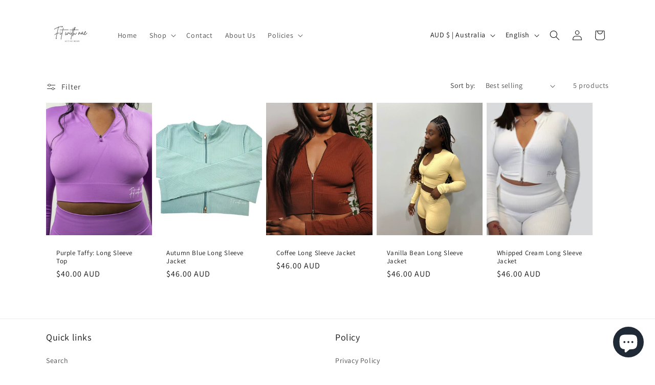

--- FILE ---
content_type: text/javascript; charset=utf-8
request_url: https://fitwithnae.com/products/routeins.js
body_size: 3152
content:
{"id":8015887401208,"title":"Shipping Protection by Route","handle":"routeins","description":"\n      Route provides protection for shipments that are lost, broken, or stolen.\n      Add Route to your cart at checkout to enable protection.\n      \u003cp\u003eVisit \u003ca href=\"https:\/\/route.com\"\u003eroute.com\u003c\/a\u003e to learn more.\u003c\/p\u003e\n    ","published_at":"2023-06-21T09:55:05-04:00","created_at":"2023-06-21T09:55:05-04:00","vendor":"Route","type":"Insurance","tags":[],"price":98,"price_min":98,"price_max":14038,"available":true,"price_varies":true,"compare_at_price":null,"compare_at_price_min":0,"compare_at_price_max":0,"compare_at_price_varies":false,"variants":[{"id":43897106727160,"title":"$0.98","option1":"$0.98","option2":null,"option3":null,"sku":"PR$208S","requires_shipping":false,"taxable":false,"featured_image":{"id":45020605251832,"product_id":8015887401208,"position":1,"created_at":"2025-03-19T15:46:02-04:00","updated_at":"2025-03-19T15:46:06-04:00","alt":null,"width":2048,"height":2048,"src":"https:\/\/cdn.shopify.com\/s\/files\/1\/0655\/8895\/3336\/files\/route-package-protection-logo-v3.png?v=1742413566","variant_ids":[43897106727160,43897106759928,43897106792696,43897106825464,43897106858232,43897106891000,43897106923768,43897106956536,43897106989304,43897107022072,43897107054840,43897107087608,43897107120376,43897107153144,43897107185912,43897107218680,43897107251448,43897107284216,43897107316984,43897107349752,43897107382520,43897107415288,43897107448056,43897107480824,43897107513592,43897107546360,43897107579128,43897107611896,43897107644664,43897107677432,43897107710200,43897107742968,43897107775736,43897107808504,43897107841272,43897107874040,43897107906808,43897107939576,43897107972344,43897108005112,43897108037880,43897108070648,43897108103416,43897108136184,43897108168952,43897108201720,43897108234488,43897108267256,43897108300024,43897108332792,43897108365560,43897108398328,43897108431096,43897108463864,43897108496632,43897108529400,43897108562168,43897108594936,43897108627704,43897108660472,43897108693240,43897108726008,43897108758776,43897108791544,43897108824312,43897108857080,43897108889848,43897108922616,43897108955384,43897108988152,43897109020920,43897109053688,43897109086456,43897109119224,43897109151992,43897109184760]},"available":true,"name":"Shipping Protection by Route - $0.98","public_title":"$0.98","options":["$0.98"],"price":98,"weight":0,"compare_at_price":null,"inventory_management":null,"barcode":"850006768103","featured_media":{"alt":null,"id":36358382584056,"position":1,"preview_image":{"aspect_ratio":1.0,"height":2048,"width":2048,"src":"https:\/\/cdn.shopify.com\/s\/files\/1\/0655\/8895\/3336\/files\/route-package-protection-logo-v3.png?v=1742413566"}},"requires_selling_plan":false,"selling_plan_allocations":[]},{"id":43897106759928,"title":"$1.15","option1":"$1.15","option2":null,"option3":null,"sku":"PR$209S","requires_shipping":false,"taxable":false,"featured_image":{"id":45020605251832,"product_id":8015887401208,"position":1,"created_at":"2025-03-19T15:46:02-04:00","updated_at":"2025-03-19T15:46:06-04:00","alt":null,"width":2048,"height":2048,"src":"https:\/\/cdn.shopify.com\/s\/files\/1\/0655\/8895\/3336\/files\/route-package-protection-logo-v3.png?v=1742413566","variant_ids":[43897106727160,43897106759928,43897106792696,43897106825464,43897106858232,43897106891000,43897106923768,43897106956536,43897106989304,43897107022072,43897107054840,43897107087608,43897107120376,43897107153144,43897107185912,43897107218680,43897107251448,43897107284216,43897107316984,43897107349752,43897107382520,43897107415288,43897107448056,43897107480824,43897107513592,43897107546360,43897107579128,43897107611896,43897107644664,43897107677432,43897107710200,43897107742968,43897107775736,43897107808504,43897107841272,43897107874040,43897107906808,43897107939576,43897107972344,43897108005112,43897108037880,43897108070648,43897108103416,43897108136184,43897108168952,43897108201720,43897108234488,43897108267256,43897108300024,43897108332792,43897108365560,43897108398328,43897108431096,43897108463864,43897108496632,43897108529400,43897108562168,43897108594936,43897108627704,43897108660472,43897108693240,43897108726008,43897108758776,43897108791544,43897108824312,43897108857080,43897108889848,43897108922616,43897108955384,43897108988152,43897109020920,43897109053688,43897109086456,43897109119224,43897109151992,43897109184760]},"available":true,"name":"Shipping Protection by Route - $1.15","public_title":"$1.15","options":["$1.15"],"price":115,"weight":0,"compare_at_price":null,"inventory_management":null,"barcode":"850006768110","featured_media":{"alt":null,"id":36358382584056,"position":1,"preview_image":{"aspect_ratio":1.0,"height":2048,"width":2048,"src":"https:\/\/cdn.shopify.com\/s\/files\/1\/0655\/8895\/3336\/files\/route-package-protection-logo-v3.png?v=1742413566"}},"requires_selling_plan":false,"selling_plan_allocations":[]},{"id":43897106792696,"title":"$1.35","option1":"$1.35","option2":null,"option3":null,"sku":"PR$210S","requires_shipping":false,"taxable":false,"featured_image":{"id":45020605251832,"product_id":8015887401208,"position":1,"created_at":"2025-03-19T15:46:02-04:00","updated_at":"2025-03-19T15:46:06-04:00","alt":null,"width":2048,"height":2048,"src":"https:\/\/cdn.shopify.com\/s\/files\/1\/0655\/8895\/3336\/files\/route-package-protection-logo-v3.png?v=1742413566","variant_ids":[43897106727160,43897106759928,43897106792696,43897106825464,43897106858232,43897106891000,43897106923768,43897106956536,43897106989304,43897107022072,43897107054840,43897107087608,43897107120376,43897107153144,43897107185912,43897107218680,43897107251448,43897107284216,43897107316984,43897107349752,43897107382520,43897107415288,43897107448056,43897107480824,43897107513592,43897107546360,43897107579128,43897107611896,43897107644664,43897107677432,43897107710200,43897107742968,43897107775736,43897107808504,43897107841272,43897107874040,43897107906808,43897107939576,43897107972344,43897108005112,43897108037880,43897108070648,43897108103416,43897108136184,43897108168952,43897108201720,43897108234488,43897108267256,43897108300024,43897108332792,43897108365560,43897108398328,43897108431096,43897108463864,43897108496632,43897108529400,43897108562168,43897108594936,43897108627704,43897108660472,43897108693240,43897108726008,43897108758776,43897108791544,43897108824312,43897108857080,43897108889848,43897108922616,43897108955384,43897108988152,43897109020920,43897109053688,43897109086456,43897109119224,43897109151992,43897109184760]},"available":true,"name":"Shipping Protection by Route - $1.35","public_title":"$1.35","options":["$1.35"],"price":135,"weight":0,"compare_at_price":null,"inventory_management":null,"barcode":"850006768127","featured_media":{"alt":null,"id":36358382584056,"position":1,"preview_image":{"aspect_ratio":1.0,"height":2048,"width":2048,"src":"https:\/\/cdn.shopify.com\/s\/files\/1\/0655\/8895\/3336\/files\/route-package-protection-logo-v3.png?v=1742413566"}},"requires_selling_plan":false,"selling_plan_allocations":[]},{"id":43897106825464,"title":"$1.55","option1":"$1.55","option2":null,"option3":null,"sku":"PR$211S","requires_shipping":false,"taxable":false,"featured_image":{"id":45020605251832,"product_id":8015887401208,"position":1,"created_at":"2025-03-19T15:46:02-04:00","updated_at":"2025-03-19T15:46:06-04:00","alt":null,"width":2048,"height":2048,"src":"https:\/\/cdn.shopify.com\/s\/files\/1\/0655\/8895\/3336\/files\/route-package-protection-logo-v3.png?v=1742413566","variant_ids":[43897106727160,43897106759928,43897106792696,43897106825464,43897106858232,43897106891000,43897106923768,43897106956536,43897106989304,43897107022072,43897107054840,43897107087608,43897107120376,43897107153144,43897107185912,43897107218680,43897107251448,43897107284216,43897107316984,43897107349752,43897107382520,43897107415288,43897107448056,43897107480824,43897107513592,43897107546360,43897107579128,43897107611896,43897107644664,43897107677432,43897107710200,43897107742968,43897107775736,43897107808504,43897107841272,43897107874040,43897107906808,43897107939576,43897107972344,43897108005112,43897108037880,43897108070648,43897108103416,43897108136184,43897108168952,43897108201720,43897108234488,43897108267256,43897108300024,43897108332792,43897108365560,43897108398328,43897108431096,43897108463864,43897108496632,43897108529400,43897108562168,43897108594936,43897108627704,43897108660472,43897108693240,43897108726008,43897108758776,43897108791544,43897108824312,43897108857080,43897108889848,43897108922616,43897108955384,43897108988152,43897109020920,43897109053688,43897109086456,43897109119224,43897109151992,43897109184760]},"available":true,"name":"Shipping Protection by Route - $1.55","public_title":"$1.55","options":["$1.55"],"price":155,"weight":0,"compare_at_price":null,"inventory_management":null,"barcode":"850006768134","featured_media":{"alt":null,"id":36358382584056,"position":1,"preview_image":{"aspect_ratio":1.0,"height":2048,"width":2048,"src":"https:\/\/cdn.shopify.com\/s\/files\/1\/0655\/8895\/3336\/files\/route-package-protection-logo-v3.png?v=1742413566"}},"requires_selling_plan":false,"selling_plan_allocations":[]},{"id":43897106858232,"title":"$1.75","option1":"$1.75","option2":null,"option3":null,"sku":"PR$212S","requires_shipping":false,"taxable":false,"featured_image":{"id":45020605251832,"product_id":8015887401208,"position":1,"created_at":"2025-03-19T15:46:02-04:00","updated_at":"2025-03-19T15:46:06-04:00","alt":null,"width":2048,"height":2048,"src":"https:\/\/cdn.shopify.com\/s\/files\/1\/0655\/8895\/3336\/files\/route-package-protection-logo-v3.png?v=1742413566","variant_ids":[43897106727160,43897106759928,43897106792696,43897106825464,43897106858232,43897106891000,43897106923768,43897106956536,43897106989304,43897107022072,43897107054840,43897107087608,43897107120376,43897107153144,43897107185912,43897107218680,43897107251448,43897107284216,43897107316984,43897107349752,43897107382520,43897107415288,43897107448056,43897107480824,43897107513592,43897107546360,43897107579128,43897107611896,43897107644664,43897107677432,43897107710200,43897107742968,43897107775736,43897107808504,43897107841272,43897107874040,43897107906808,43897107939576,43897107972344,43897108005112,43897108037880,43897108070648,43897108103416,43897108136184,43897108168952,43897108201720,43897108234488,43897108267256,43897108300024,43897108332792,43897108365560,43897108398328,43897108431096,43897108463864,43897108496632,43897108529400,43897108562168,43897108594936,43897108627704,43897108660472,43897108693240,43897108726008,43897108758776,43897108791544,43897108824312,43897108857080,43897108889848,43897108922616,43897108955384,43897108988152,43897109020920,43897109053688,43897109086456,43897109119224,43897109151992,43897109184760]},"available":true,"name":"Shipping Protection by Route - $1.75","public_title":"$1.75","options":["$1.75"],"price":175,"weight":0,"compare_at_price":null,"inventory_management":null,"barcode":"850006768141","featured_media":{"alt":null,"id":36358382584056,"position":1,"preview_image":{"aspect_ratio":1.0,"height":2048,"width":2048,"src":"https:\/\/cdn.shopify.com\/s\/files\/1\/0655\/8895\/3336\/files\/route-package-protection-logo-v3.png?v=1742413566"}},"requires_selling_plan":false,"selling_plan_allocations":[]},{"id":43897106891000,"title":"$1.95","option1":"$1.95","option2":null,"option3":null,"sku":"PR$213S","requires_shipping":false,"taxable":false,"featured_image":{"id":45020605251832,"product_id":8015887401208,"position":1,"created_at":"2025-03-19T15:46:02-04:00","updated_at":"2025-03-19T15:46:06-04:00","alt":null,"width":2048,"height":2048,"src":"https:\/\/cdn.shopify.com\/s\/files\/1\/0655\/8895\/3336\/files\/route-package-protection-logo-v3.png?v=1742413566","variant_ids":[43897106727160,43897106759928,43897106792696,43897106825464,43897106858232,43897106891000,43897106923768,43897106956536,43897106989304,43897107022072,43897107054840,43897107087608,43897107120376,43897107153144,43897107185912,43897107218680,43897107251448,43897107284216,43897107316984,43897107349752,43897107382520,43897107415288,43897107448056,43897107480824,43897107513592,43897107546360,43897107579128,43897107611896,43897107644664,43897107677432,43897107710200,43897107742968,43897107775736,43897107808504,43897107841272,43897107874040,43897107906808,43897107939576,43897107972344,43897108005112,43897108037880,43897108070648,43897108103416,43897108136184,43897108168952,43897108201720,43897108234488,43897108267256,43897108300024,43897108332792,43897108365560,43897108398328,43897108431096,43897108463864,43897108496632,43897108529400,43897108562168,43897108594936,43897108627704,43897108660472,43897108693240,43897108726008,43897108758776,43897108791544,43897108824312,43897108857080,43897108889848,43897108922616,43897108955384,43897108988152,43897109020920,43897109053688,43897109086456,43897109119224,43897109151992,43897109184760]},"available":true,"name":"Shipping Protection by Route - $1.95","public_title":"$1.95","options":["$1.95"],"price":195,"weight":0,"compare_at_price":null,"inventory_management":null,"barcode":"850006768158","featured_media":{"alt":null,"id":36358382584056,"position":1,"preview_image":{"aspect_ratio":1.0,"height":2048,"width":2048,"src":"https:\/\/cdn.shopify.com\/s\/files\/1\/0655\/8895\/3336\/files\/route-package-protection-logo-v3.png?v=1742413566"}},"requires_selling_plan":false,"selling_plan_allocations":[]},{"id":43897106923768,"title":"$2.15","option1":"$2.15","option2":null,"option3":null,"sku":"PR$214S","requires_shipping":false,"taxable":false,"featured_image":{"id":45020605251832,"product_id":8015887401208,"position":1,"created_at":"2025-03-19T15:46:02-04:00","updated_at":"2025-03-19T15:46:06-04:00","alt":null,"width":2048,"height":2048,"src":"https:\/\/cdn.shopify.com\/s\/files\/1\/0655\/8895\/3336\/files\/route-package-protection-logo-v3.png?v=1742413566","variant_ids":[43897106727160,43897106759928,43897106792696,43897106825464,43897106858232,43897106891000,43897106923768,43897106956536,43897106989304,43897107022072,43897107054840,43897107087608,43897107120376,43897107153144,43897107185912,43897107218680,43897107251448,43897107284216,43897107316984,43897107349752,43897107382520,43897107415288,43897107448056,43897107480824,43897107513592,43897107546360,43897107579128,43897107611896,43897107644664,43897107677432,43897107710200,43897107742968,43897107775736,43897107808504,43897107841272,43897107874040,43897107906808,43897107939576,43897107972344,43897108005112,43897108037880,43897108070648,43897108103416,43897108136184,43897108168952,43897108201720,43897108234488,43897108267256,43897108300024,43897108332792,43897108365560,43897108398328,43897108431096,43897108463864,43897108496632,43897108529400,43897108562168,43897108594936,43897108627704,43897108660472,43897108693240,43897108726008,43897108758776,43897108791544,43897108824312,43897108857080,43897108889848,43897108922616,43897108955384,43897108988152,43897109020920,43897109053688,43897109086456,43897109119224,43897109151992,43897109184760]},"available":true,"name":"Shipping Protection by Route - $2.15","public_title":"$2.15","options":["$2.15"],"price":215,"weight":0,"compare_at_price":null,"inventory_management":null,"barcode":"850006768165","featured_media":{"alt":null,"id":36358382584056,"position":1,"preview_image":{"aspect_ratio":1.0,"height":2048,"width":2048,"src":"https:\/\/cdn.shopify.com\/s\/files\/1\/0655\/8895\/3336\/files\/route-package-protection-logo-v3.png?v=1742413566"}},"requires_selling_plan":false,"selling_plan_allocations":[]},{"id":43897106956536,"title":"$2.35","option1":"$2.35","option2":null,"option3":null,"sku":"PR$215S","requires_shipping":false,"taxable":false,"featured_image":{"id":45020605251832,"product_id":8015887401208,"position":1,"created_at":"2025-03-19T15:46:02-04:00","updated_at":"2025-03-19T15:46:06-04:00","alt":null,"width":2048,"height":2048,"src":"https:\/\/cdn.shopify.com\/s\/files\/1\/0655\/8895\/3336\/files\/route-package-protection-logo-v3.png?v=1742413566","variant_ids":[43897106727160,43897106759928,43897106792696,43897106825464,43897106858232,43897106891000,43897106923768,43897106956536,43897106989304,43897107022072,43897107054840,43897107087608,43897107120376,43897107153144,43897107185912,43897107218680,43897107251448,43897107284216,43897107316984,43897107349752,43897107382520,43897107415288,43897107448056,43897107480824,43897107513592,43897107546360,43897107579128,43897107611896,43897107644664,43897107677432,43897107710200,43897107742968,43897107775736,43897107808504,43897107841272,43897107874040,43897107906808,43897107939576,43897107972344,43897108005112,43897108037880,43897108070648,43897108103416,43897108136184,43897108168952,43897108201720,43897108234488,43897108267256,43897108300024,43897108332792,43897108365560,43897108398328,43897108431096,43897108463864,43897108496632,43897108529400,43897108562168,43897108594936,43897108627704,43897108660472,43897108693240,43897108726008,43897108758776,43897108791544,43897108824312,43897108857080,43897108889848,43897108922616,43897108955384,43897108988152,43897109020920,43897109053688,43897109086456,43897109119224,43897109151992,43897109184760]},"available":true,"name":"Shipping Protection by Route - $2.35","public_title":"$2.35","options":["$2.35"],"price":235,"weight":0,"compare_at_price":null,"inventory_management":null,"barcode":"850006768172","featured_media":{"alt":null,"id":36358382584056,"position":1,"preview_image":{"aspect_ratio":1.0,"height":2048,"width":2048,"src":"https:\/\/cdn.shopify.com\/s\/files\/1\/0655\/8895\/3336\/files\/route-package-protection-logo-v3.png?v=1742413566"}},"requires_selling_plan":false,"selling_plan_allocations":[]},{"id":43897106989304,"title":"$2.55","option1":"$2.55","option2":null,"option3":null,"sku":"PR$216S","requires_shipping":false,"taxable":false,"featured_image":{"id":45020605251832,"product_id":8015887401208,"position":1,"created_at":"2025-03-19T15:46:02-04:00","updated_at":"2025-03-19T15:46:06-04:00","alt":null,"width":2048,"height":2048,"src":"https:\/\/cdn.shopify.com\/s\/files\/1\/0655\/8895\/3336\/files\/route-package-protection-logo-v3.png?v=1742413566","variant_ids":[43897106727160,43897106759928,43897106792696,43897106825464,43897106858232,43897106891000,43897106923768,43897106956536,43897106989304,43897107022072,43897107054840,43897107087608,43897107120376,43897107153144,43897107185912,43897107218680,43897107251448,43897107284216,43897107316984,43897107349752,43897107382520,43897107415288,43897107448056,43897107480824,43897107513592,43897107546360,43897107579128,43897107611896,43897107644664,43897107677432,43897107710200,43897107742968,43897107775736,43897107808504,43897107841272,43897107874040,43897107906808,43897107939576,43897107972344,43897108005112,43897108037880,43897108070648,43897108103416,43897108136184,43897108168952,43897108201720,43897108234488,43897108267256,43897108300024,43897108332792,43897108365560,43897108398328,43897108431096,43897108463864,43897108496632,43897108529400,43897108562168,43897108594936,43897108627704,43897108660472,43897108693240,43897108726008,43897108758776,43897108791544,43897108824312,43897108857080,43897108889848,43897108922616,43897108955384,43897108988152,43897109020920,43897109053688,43897109086456,43897109119224,43897109151992,43897109184760]},"available":true,"name":"Shipping Protection by Route - $2.55","public_title":"$2.55","options":["$2.55"],"price":255,"weight":0,"compare_at_price":null,"inventory_management":null,"barcode":"850006768189","featured_media":{"alt":null,"id":36358382584056,"position":1,"preview_image":{"aspect_ratio":1.0,"height":2048,"width":2048,"src":"https:\/\/cdn.shopify.com\/s\/files\/1\/0655\/8895\/3336\/files\/route-package-protection-logo-v3.png?v=1742413566"}},"requires_selling_plan":false,"selling_plan_allocations":[]},{"id":43897107022072,"title":"$2.75","option1":"$2.75","option2":null,"option3":null,"sku":"PR$217S","requires_shipping":false,"taxable":false,"featured_image":{"id":45020605251832,"product_id":8015887401208,"position":1,"created_at":"2025-03-19T15:46:02-04:00","updated_at":"2025-03-19T15:46:06-04:00","alt":null,"width":2048,"height":2048,"src":"https:\/\/cdn.shopify.com\/s\/files\/1\/0655\/8895\/3336\/files\/route-package-protection-logo-v3.png?v=1742413566","variant_ids":[43897106727160,43897106759928,43897106792696,43897106825464,43897106858232,43897106891000,43897106923768,43897106956536,43897106989304,43897107022072,43897107054840,43897107087608,43897107120376,43897107153144,43897107185912,43897107218680,43897107251448,43897107284216,43897107316984,43897107349752,43897107382520,43897107415288,43897107448056,43897107480824,43897107513592,43897107546360,43897107579128,43897107611896,43897107644664,43897107677432,43897107710200,43897107742968,43897107775736,43897107808504,43897107841272,43897107874040,43897107906808,43897107939576,43897107972344,43897108005112,43897108037880,43897108070648,43897108103416,43897108136184,43897108168952,43897108201720,43897108234488,43897108267256,43897108300024,43897108332792,43897108365560,43897108398328,43897108431096,43897108463864,43897108496632,43897108529400,43897108562168,43897108594936,43897108627704,43897108660472,43897108693240,43897108726008,43897108758776,43897108791544,43897108824312,43897108857080,43897108889848,43897108922616,43897108955384,43897108988152,43897109020920,43897109053688,43897109086456,43897109119224,43897109151992,43897109184760]},"available":true,"name":"Shipping Protection by Route - $2.75","public_title":"$2.75","options":["$2.75"],"price":275,"weight":0,"compare_at_price":null,"inventory_management":null,"barcode":"850006768196","featured_media":{"alt":null,"id":36358382584056,"position":1,"preview_image":{"aspect_ratio":1.0,"height":2048,"width":2048,"src":"https:\/\/cdn.shopify.com\/s\/files\/1\/0655\/8895\/3336\/files\/route-package-protection-logo-v3.png?v=1742413566"}},"requires_selling_plan":false,"selling_plan_allocations":[]},{"id":43897107054840,"title":"$2.95","option1":"$2.95","option2":null,"option3":null,"sku":"PR$218S","requires_shipping":false,"taxable":false,"featured_image":{"id":45020605251832,"product_id":8015887401208,"position":1,"created_at":"2025-03-19T15:46:02-04:00","updated_at":"2025-03-19T15:46:06-04:00","alt":null,"width":2048,"height":2048,"src":"https:\/\/cdn.shopify.com\/s\/files\/1\/0655\/8895\/3336\/files\/route-package-protection-logo-v3.png?v=1742413566","variant_ids":[43897106727160,43897106759928,43897106792696,43897106825464,43897106858232,43897106891000,43897106923768,43897106956536,43897106989304,43897107022072,43897107054840,43897107087608,43897107120376,43897107153144,43897107185912,43897107218680,43897107251448,43897107284216,43897107316984,43897107349752,43897107382520,43897107415288,43897107448056,43897107480824,43897107513592,43897107546360,43897107579128,43897107611896,43897107644664,43897107677432,43897107710200,43897107742968,43897107775736,43897107808504,43897107841272,43897107874040,43897107906808,43897107939576,43897107972344,43897108005112,43897108037880,43897108070648,43897108103416,43897108136184,43897108168952,43897108201720,43897108234488,43897108267256,43897108300024,43897108332792,43897108365560,43897108398328,43897108431096,43897108463864,43897108496632,43897108529400,43897108562168,43897108594936,43897108627704,43897108660472,43897108693240,43897108726008,43897108758776,43897108791544,43897108824312,43897108857080,43897108889848,43897108922616,43897108955384,43897108988152,43897109020920,43897109053688,43897109086456,43897109119224,43897109151992,43897109184760]},"available":true,"name":"Shipping Protection by Route - $2.95","public_title":"$2.95","options":["$2.95"],"price":295,"weight":0,"compare_at_price":null,"inventory_management":null,"barcode":"850006768202","featured_media":{"alt":null,"id":36358382584056,"position":1,"preview_image":{"aspect_ratio":1.0,"height":2048,"width":2048,"src":"https:\/\/cdn.shopify.com\/s\/files\/1\/0655\/8895\/3336\/files\/route-package-protection-logo-v3.png?v=1742413566"}},"requires_selling_plan":false,"selling_plan_allocations":[]},{"id":43897107087608,"title":"$3.15","option1":"$3.15","option2":null,"option3":null,"sku":"PR$219S","requires_shipping":false,"taxable":false,"featured_image":{"id":45020605251832,"product_id":8015887401208,"position":1,"created_at":"2025-03-19T15:46:02-04:00","updated_at":"2025-03-19T15:46:06-04:00","alt":null,"width":2048,"height":2048,"src":"https:\/\/cdn.shopify.com\/s\/files\/1\/0655\/8895\/3336\/files\/route-package-protection-logo-v3.png?v=1742413566","variant_ids":[43897106727160,43897106759928,43897106792696,43897106825464,43897106858232,43897106891000,43897106923768,43897106956536,43897106989304,43897107022072,43897107054840,43897107087608,43897107120376,43897107153144,43897107185912,43897107218680,43897107251448,43897107284216,43897107316984,43897107349752,43897107382520,43897107415288,43897107448056,43897107480824,43897107513592,43897107546360,43897107579128,43897107611896,43897107644664,43897107677432,43897107710200,43897107742968,43897107775736,43897107808504,43897107841272,43897107874040,43897107906808,43897107939576,43897107972344,43897108005112,43897108037880,43897108070648,43897108103416,43897108136184,43897108168952,43897108201720,43897108234488,43897108267256,43897108300024,43897108332792,43897108365560,43897108398328,43897108431096,43897108463864,43897108496632,43897108529400,43897108562168,43897108594936,43897108627704,43897108660472,43897108693240,43897108726008,43897108758776,43897108791544,43897108824312,43897108857080,43897108889848,43897108922616,43897108955384,43897108988152,43897109020920,43897109053688,43897109086456,43897109119224,43897109151992,43897109184760]},"available":true,"name":"Shipping Protection by Route - $3.15","public_title":"$3.15","options":["$3.15"],"price":315,"weight":0,"compare_at_price":null,"inventory_management":null,"barcode":"850006768219","featured_media":{"alt":null,"id":36358382584056,"position":1,"preview_image":{"aspect_ratio":1.0,"height":2048,"width":2048,"src":"https:\/\/cdn.shopify.com\/s\/files\/1\/0655\/8895\/3336\/files\/route-package-protection-logo-v3.png?v=1742413566"}},"requires_selling_plan":false,"selling_plan_allocations":[]},{"id":43897107120376,"title":"$3.35","option1":"$3.35","option2":null,"option3":null,"sku":"PR$220S","requires_shipping":false,"taxable":false,"featured_image":{"id":45020605251832,"product_id":8015887401208,"position":1,"created_at":"2025-03-19T15:46:02-04:00","updated_at":"2025-03-19T15:46:06-04:00","alt":null,"width":2048,"height":2048,"src":"https:\/\/cdn.shopify.com\/s\/files\/1\/0655\/8895\/3336\/files\/route-package-protection-logo-v3.png?v=1742413566","variant_ids":[43897106727160,43897106759928,43897106792696,43897106825464,43897106858232,43897106891000,43897106923768,43897106956536,43897106989304,43897107022072,43897107054840,43897107087608,43897107120376,43897107153144,43897107185912,43897107218680,43897107251448,43897107284216,43897107316984,43897107349752,43897107382520,43897107415288,43897107448056,43897107480824,43897107513592,43897107546360,43897107579128,43897107611896,43897107644664,43897107677432,43897107710200,43897107742968,43897107775736,43897107808504,43897107841272,43897107874040,43897107906808,43897107939576,43897107972344,43897108005112,43897108037880,43897108070648,43897108103416,43897108136184,43897108168952,43897108201720,43897108234488,43897108267256,43897108300024,43897108332792,43897108365560,43897108398328,43897108431096,43897108463864,43897108496632,43897108529400,43897108562168,43897108594936,43897108627704,43897108660472,43897108693240,43897108726008,43897108758776,43897108791544,43897108824312,43897108857080,43897108889848,43897108922616,43897108955384,43897108988152,43897109020920,43897109053688,43897109086456,43897109119224,43897109151992,43897109184760]},"available":true,"name":"Shipping Protection by Route - $3.35","public_title":"$3.35","options":["$3.35"],"price":335,"weight":0,"compare_at_price":null,"inventory_management":null,"barcode":"850006768226","featured_media":{"alt":null,"id":36358382584056,"position":1,"preview_image":{"aspect_ratio":1.0,"height":2048,"width":2048,"src":"https:\/\/cdn.shopify.com\/s\/files\/1\/0655\/8895\/3336\/files\/route-package-protection-logo-v3.png?v=1742413566"}},"requires_selling_plan":false,"selling_plan_allocations":[]},{"id":43897107153144,"title":"$3.55","option1":"$3.55","option2":null,"option3":null,"sku":"PR$221S","requires_shipping":false,"taxable":false,"featured_image":{"id":45020605251832,"product_id":8015887401208,"position":1,"created_at":"2025-03-19T15:46:02-04:00","updated_at":"2025-03-19T15:46:06-04:00","alt":null,"width":2048,"height":2048,"src":"https:\/\/cdn.shopify.com\/s\/files\/1\/0655\/8895\/3336\/files\/route-package-protection-logo-v3.png?v=1742413566","variant_ids":[43897106727160,43897106759928,43897106792696,43897106825464,43897106858232,43897106891000,43897106923768,43897106956536,43897106989304,43897107022072,43897107054840,43897107087608,43897107120376,43897107153144,43897107185912,43897107218680,43897107251448,43897107284216,43897107316984,43897107349752,43897107382520,43897107415288,43897107448056,43897107480824,43897107513592,43897107546360,43897107579128,43897107611896,43897107644664,43897107677432,43897107710200,43897107742968,43897107775736,43897107808504,43897107841272,43897107874040,43897107906808,43897107939576,43897107972344,43897108005112,43897108037880,43897108070648,43897108103416,43897108136184,43897108168952,43897108201720,43897108234488,43897108267256,43897108300024,43897108332792,43897108365560,43897108398328,43897108431096,43897108463864,43897108496632,43897108529400,43897108562168,43897108594936,43897108627704,43897108660472,43897108693240,43897108726008,43897108758776,43897108791544,43897108824312,43897108857080,43897108889848,43897108922616,43897108955384,43897108988152,43897109020920,43897109053688,43897109086456,43897109119224,43897109151992,43897109184760]},"available":true,"name":"Shipping Protection by Route - $3.55","public_title":"$3.55","options":["$3.55"],"price":355,"weight":0,"compare_at_price":null,"inventory_management":null,"barcode":"850006768233","featured_media":{"alt":null,"id":36358382584056,"position":1,"preview_image":{"aspect_ratio":1.0,"height":2048,"width":2048,"src":"https:\/\/cdn.shopify.com\/s\/files\/1\/0655\/8895\/3336\/files\/route-package-protection-logo-v3.png?v=1742413566"}},"requires_selling_plan":false,"selling_plan_allocations":[]},{"id":43897107185912,"title":"$3.75","option1":"$3.75","option2":null,"option3":null,"sku":"PR$222S","requires_shipping":false,"taxable":false,"featured_image":{"id":45020605251832,"product_id":8015887401208,"position":1,"created_at":"2025-03-19T15:46:02-04:00","updated_at":"2025-03-19T15:46:06-04:00","alt":null,"width":2048,"height":2048,"src":"https:\/\/cdn.shopify.com\/s\/files\/1\/0655\/8895\/3336\/files\/route-package-protection-logo-v3.png?v=1742413566","variant_ids":[43897106727160,43897106759928,43897106792696,43897106825464,43897106858232,43897106891000,43897106923768,43897106956536,43897106989304,43897107022072,43897107054840,43897107087608,43897107120376,43897107153144,43897107185912,43897107218680,43897107251448,43897107284216,43897107316984,43897107349752,43897107382520,43897107415288,43897107448056,43897107480824,43897107513592,43897107546360,43897107579128,43897107611896,43897107644664,43897107677432,43897107710200,43897107742968,43897107775736,43897107808504,43897107841272,43897107874040,43897107906808,43897107939576,43897107972344,43897108005112,43897108037880,43897108070648,43897108103416,43897108136184,43897108168952,43897108201720,43897108234488,43897108267256,43897108300024,43897108332792,43897108365560,43897108398328,43897108431096,43897108463864,43897108496632,43897108529400,43897108562168,43897108594936,43897108627704,43897108660472,43897108693240,43897108726008,43897108758776,43897108791544,43897108824312,43897108857080,43897108889848,43897108922616,43897108955384,43897108988152,43897109020920,43897109053688,43897109086456,43897109119224,43897109151992,43897109184760]},"available":true,"name":"Shipping Protection by Route - $3.75","public_title":"$3.75","options":["$3.75"],"price":375,"weight":0,"compare_at_price":null,"inventory_management":null,"barcode":"850006768240","featured_media":{"alt":null,"id":36358382584056,"position":1,"preview_image":{"aspect_ratio":1.0,"height":2048,"width":2048,"src":"https:\/\/cdn.shopify.com\/s\/files\/1\/0655\/8895\/3336\/files\/route-package-protection-logo-v3.png?v=1742413566"}},"requires_selling_plan":false,"selling_plan_allocations":[]},{"id":43897107218680,"title":"$3.95","option1":"$3.95","option2":null,"option3":null,"sku":"PR$223S","requires_shipping":false,"taxable":false,"featured_image":{"id":45020605251832,"product_id":8015887401208,"position":1,"created_at":"2025-03-19T15:46:02-04:00","updated_at":"2025-03-19T15:46:06-04:00","alt":null,"width":2048,"height":2048,"src":"https:\/\/cdn.shopify.com\/s\/files\/1\/0655\/8895\/3336\/files\/route-package-protection-logo-v3.png?v=1742413566","variant_ids":[43897106727160,43897106759928,43897106792696,43897106825464,43897106858232,43897106891000,43897106923768,43897106956536,43897106989304,43897107022072,43897107054840,43897107087608,43897107120376,43897107153144,43897107185912,43897107218680,43897107251448,43897107284216,43897107316984,43897107349752,43897107382520,43897107415288,43897107448056,43897107480824,43897107513592,43897107546360,43897107579128,43897107611896,43897107644664,43897107677432,43897107710200,43897107742968,43897107775736,43897107808504,43897107841272,43897107874040,43897107906808,43897107939576,43897107972344,43897108005112,43897108037880,43897108070648,43897108103416,43897108136184,43897108168952,43897108201720,43897108234488,43897108267256,43897108300024,43897108332792,43897108365560,43897108398328,43897108431096,43897108463864,43897108496632,43897108529400,43897108562168,43897108594936,43897108627704,43897108660472,43897108693240,43897108726008,43897108758776,43897108791544,43897108824312,43897108857080,43897108889848,43897108922616,43897108955384,43897108988152,43897109020920,43897109053688,43897109086456,43897109119224,43897109151992,43897109184760]},"available":true,"name":"Shipping Protection by Route - $3.95","public_title":"$3.95","options":["$3.95"],"price":395,"weight":0,"compare_at_price":null,"inventory_management":null,"barcode":"850006768257","featured_media":{"alt":null,"id":36358382584056,"position":1,"preview_image":{"aspect_ratio":1.0,"height":2048,"width":2048,"src":"https:\/\/cdn.shopify.com\/s\/files\/1\/0655\/8895\/3336\/files\/route-package-protection-logo-v3.png?v=1742413566"}},"requires_selling_plan":false,"selling_plan_allocations":[]},{"id":43897107251448,"title":"$4.15","option1":"$4.15","option2":null,"option3":null,"sku":"PR$224S","requires_shipping":false,"taxable":false,"featured_image":{"id":45020605251832,"product_id":8015887401208,"position":1,"created_at":"2025-03-19T15:46:02-04:00","updated_at":"2025-03-19T15:46:06-04:00","alt":null,"width":2048,"height":2048,"src":"https:\/\/cdn.shopify.com\/s\/files\/1\/0655\/8895\/3336\/files\/route-package-protection-logo-v3.png?v=1742413566","variant_ids":[43897106727160,43897106759928,43897106792696,43897106825464,43897106858232,43897106891000,43897106923768,43897106956536,43897106989304,43897107022072,43897107054840,43897107087608,43897107120376,43897107153144,43897107185912,43897107218680,43897107251448,43897107284216,43897107316984,43897107349752,43897107382520,43897107415288,43897107448056,43897107480824,43897107513592,43897107546360,43897107579128,43897107611896,43897107644664,43897107677432,43897107710200,43897107742968,43897107775736,43897107808504,43897107841272,43897107874040,43897107906808,43897107939576,43897107972344,43897108005112,43897108037880,43897108070648,43897108103416,43897108136184,43897108168952,43897108201720,43897108234488,43897108267256,43897108300024,43897108332792,43897108365560,43897108398328,43897108431096,43897108463864,43897108496632,43897108529400,43897108562168,43897108594936,43897108627704,43897108660472,43897108693240,43897108726008,43897108758776,43897108791544,43897108824312,43897108857080,43897108889848,43897108922616,43897108955384,43897108988152,43897109020920,43897109053688,43897109086456,43897109119224,43897109151992,43897109184760]},"available":true,"name":"Shipping Protection by Route - $4.15","public_title":"$4.15","options":["$4.15"],"price":415,"weight":0,"compare_at_price":null,"inventory_management":null,"barcode":"850006768264","featured_media":{"alt":null,"id":36358382584056,"position":1,"preview_image":{"aspect_ratio":1.0,"height":2048,"width":2048,"src":"https:\/\/cdn.shopify.com\/s\/files\/1\/0655\/8895\/3336\/files\/route-package-protection-logo-v3.png?v=1742413566"}},"requires_selling_plan":false,"selling_plan_allocations":[]},{"id":43897107284216,"title":"$4.35","option1":"$4.35","option2":null,"option3":null,"sku":"PR$225S","requires_shipping":false,"taxable":false,"featured_image":{"id":45020605251832,"product_id":8015887401208,"position":1,"created_at":"2025-03-19T15:46:02-04:00","updated_at":"2025-03-19T15:46:06-04:00","alt":null,"width":2048,"height":2048,"src":"https:\/\/cdn.shopify.com\/s\/files\/1\/0655\/8895\/3336\/files\/route-package-protection-logo-v3.png?v=1742413566","variant_ids":[43897106727160,43897106759928,43897106792696,43897106825464,43897106858232,43897106891000,43897106923768,43897106956536,43897106989304,43897107022072,43897107054840,43897107087608,43897107120376,43897107153144,43897107185912,43897107218680,43897107251448,43897107284216,43897107316984,43897107349752,43897107382520,43897107415288,43897107448056,43897107480824,43897107513592,43897107546360,43897107579128,43897107611896,43897107644664,43897107677432,43897107710200,43897107742968,43897107775736,43897107808504,43897107841272,43897107874040,43897107906808,43897107939576,43897107972344,43897108005112,43897108037880,43897108070648,43897108103416,43897108136184,43897108168952,43897108201720,43897108234488,43897108267256,43897108300024,43897108332792,43897108365560,43897108398328,43897108431096,43897108463864,43897108496632,43897108529400,43897108562168,43897108594936,43897108627704,43897108660472,43897108693240,43897108726008,43897108758776,43897108791544,43897108824312,43897108857080,43897108889848,43897108922616,43897108955384,43897108988152,43897109020920,43897109053688,43897109086456,43897109119224,43897109151992,43897109184760]},"available":true,"name":"Shipping Protection by Route - $4.35","public_title":"$4.35","options":["$4.35"],"price":435,"weight":0,"compare_at_price":null,"inventory_management":null,"barcode":"850006768271","featured_media":{"alt":null,"id":36358382584056,"position":1,"preview_image":{"aspect_ratio":1.0,"height":2048,"width":2048,"src":"https:\/\/cdn.shopify.com\/s\/files\/1\/0655\/8895\/3336\/files\/route-package-protection-logo-v3.png?v=1742413566"}},"requires_selling_plan":false,"selling_plan_allocations":[]},{"id":43897107316984,"title":"$4.55","option1":"$4.55","option2":null,"option3":null,"sku":"PR$226S","requires_shipping":false,"taxable":false,"featured_image":{"id":45020605251832,"product_id":8015887401208,"position":1,"created_at":"2025-03-19T15:46:02-04:00","updated_at":"2025-03-19T15:46:06-04:00","alt":null,"width":2048,"height":2048,"src":"https:\/\/cdn.shopify.com\/s\/files\/1\/0655\/8895\/3336\/files\/route-package-protection-logo-v3.png?v=1742413566","variant_ids":[43897106727160,43897106759928,43897106792696,43897106825464,43897106858232,43897106891000,43897106923768,43897106956536,43897106989304,43897107022072,43897107054840,43897107087608,43897107120376,43897107153144,43897107185912,43897107218680,43897107251448,43897107284216,43897107316984,43897107349752,43897107382520,43897107415288,43897107448056,43897107480824,43897107513592,43897107546360,43897107579128,43897107611896,43897107644664,43897107677432,43897107710200,43897107742968,43897107775736,43897107808504,43897107841272,43897107874040,43897107906808,43897107939576,43897107972344,43897108005112,43897108037880,43897108070648,43897108103416,43897108136184,43897108168952,43897108201720,43897108234488,43897108267256,43897108300024,43897108332792,43897108365560,43897108398328,43897108431096,43897108463864,43897108496632,43897108529400,43897108562168,43897108594936,43897108627704,43897108660472,43897108693240,43897108726008,43897108758776,43897108791544,43897108824312,43897108857080,43897108889848,43897108922616,43897108955384,43897108988152,43897109020920,43897109053688,43897109086456,43897109119224,43897109151992,43897109184760]},"available":true,"name":"Shipping Protection by Route - $4.55","public_title":"$4.55","options":["$4.55"],"price":455,"weight":0,"compare_at_price":null,"inventory_management":null,"barcode":"850006768288","featured_media":{"alt":null,"id":36358382584056,"position":1,"preview_image":{"aspect_ratio":1.0,"height":2048,"width":2048,"src":"https:\/\/cdn.shopify.com\/s\/files\/1\/0655\/8895\/3336\/files\/route-package-protection-logo-v3.png?v=1742413566"}},"requires_selling_plan":false,"selling_plan_allocations":[]},{"id":43897107349752,"title":"$4.75","option1":"$4.75","option2":null,"option3":null,"sku":"PR$227S","requires_shipping":false,"taxable":false,"featured_image":{"id":45020605251832,"product_id":8015887401208,"position":1,"created_at":"2025-03-19T15:46:02-04:00","updated_at":"2025-03-19T15:46:06-04:00","alt":null,"width":2048,"height":2048,"src":"https:\/\/cdn.shopify.com\/s\/files\/1\/0655\/8895\/3336\/files\/route-package-protection-logo-v3.png?v=1742413566","variant_ids":[43897106727160,43897106759928,43897106792696,43897106825464,43897106858232,43897106891000,43897106923768,43897106956536,43897106989304,43897107022072,43897107054840,43897107087608,43897107120376,43897107153144,43897107185912,43897107218680,43897107251448,43897107284216,43897107316984,43897107349752,43897107382520,43897107415288,43897107448056,43897107480824,43897107513592,43897107546360,43897107579128,43897107611896,43897107644664,43897107677432,43897107710200,43897107742968,43897107775736,43897107808504,43897107841272,43897107874040,43897107906808,43897107939576,43897107972344,43897108005112,43897108037880,43897108070648,43897108103416,43897108136184,43897108168952,43897108201720,43897108234488,43897108267256,43897108300024,43897108332792,43897108365560,43897108398328,43897108431096,43897108463864,43897108496632,43897108529400,43897108562168,43897108594936,43897108627704,43897108660472,43897108693240,43897108726008,43897108758776,43897108791544,43897108824312,43897108857080,43897108889848,43897108922616,43897108955384,43897108988152,43897109020920,43897109053688,43897109086456,43897109119224,43897109151992,43897109184760]},"available":true,"name":"Shipping Protection by Route - $4.75","public_title":"$4.75","options":["$4.75"],"price":475,"weight":0,"compare_at_price":null,"inventory_management":null,"barcode":"850006768295","featured_media":{"alt":null,"id":36358382584056,"position":1,"preview_image":{"aspect_ratio":1.0,"height":2048,"width":2048,"src":"https:\/\/cdn.shopify.com\/s\/files\/1\/0655\/8895\/3336\/files\/route-package-protection-logo-v3.png?v=1742413566"}},"requires_selling_plan":false,"selling_plan_allocations":[]},{"id":43897107382520,"title":"$4.95","option1":"$4.95","option2":null,"option3":null,"sku":"PR$228S","requires_shipping":false,"taxable":false,"featured_image":{"id":45020605251832,"product_id":8015887401208,"position":1,"created_at":"2025-03-19T15:46:02-04:00","updated_at":"2025-03-19T15:46:06-04:00","alt":null,"width":2048,"height":2048,"src":"https:\/\/cdn.shopify.com\/s\/files\/1\/0655\/8895\/3336\/files\/route-package-protection-logo-v3.png?v=1742413566","variant_ids":[43897106727160,43897106759928,43897106792696,43897106825464,43897106858232,43897106891000,43897106923768,43897106956536,43897106989304,43897107022072,43897107054840,43897107087608,43897107120376,43897107153144,43897107185912,43897107218680,43897107251448,43897107284216,43897107316984,43897107349752,43897107382520,43897107415288,43897107448056,43897107480824,43897107513592,43897107546360,43897107579128,43897107611896,43897107644664,43897107677432,43897107710200,43897107742968,43897107775736,43897107808504,43897107841272,43897107874040,43897107906808,43897107939576,43897107972344,43897108005112,43897108037880,43897108070648,43897108103416,43897108136184,43897108168952,43897108201720,43897108234488,43897108267256,43897108300024,43897108332792,43897108365560,43897108398328,43897108431096,43897108463864,43897108496632,43897108529400,43897108562168,43897108594936,43897108627704,43897108660472,43897108693240,43897108726008,43897108758776,43897108791544,43897108824312,43897108857080,43897108889848,43897108922616,43897108955384,43897108988152,43897109020920,43897109053688,43897109086456,43897109119224,43897109151992,43897109184760]},"available":true,"name":"Shipping Protection by Route - $4.95","public_title":"$4.95","options":["$4.95"],"price":495,"weight":0,"compare_at_price":null,"inventory_management":null,"barcode":"850006768301","featured_media":{"alt":null,"id":36358382584056,"position":1,"preview_image":{"aspect_ratio":1.0,"height":2048,"width":2048,"src":"https:\/\/cdn.shopify.com\/s\/files\/1\/0655\/8895\/3336\/files\/route-package-protection-logo-v3.png?v=1742413566"}},"requires_selling_plan":false,"selling_plan_allocations":[]},{"id":43897107415288,"title":"$5.15","option1":"$5.15","option2":null,"option3":null,"sku":"PR$229S","requires_shipping":false,"taxable":false,"featured_image":{"id":45020605251832,"product_id":8015887401208,"position":1,"created_at":"2025-03-19T15:46:02-04:00","updated_at":"2025-03-19T15:46:06-04:00","alt":null,"width":2048,"height":2048,"src":"https:\/\/cdn.shopify.com\/s\/files\/1\/0655\/8895\/3336\/files\/route-package-protection-logo-v3.png?v=1742413566","variant_ids":[43897106727160,43897106759928,43897106792696,43897106825464,43897106858232,43897106891000,43897106923768,43897106956536,43897106989304,43897107022072,43897107054840,43897107087608,43897107120376,43897107153144,43897107185912,43897107218680,43897107251448,43897107284216,43897107316984,43897107349752,43897107382520,43897107415288,43897107448056,43897107480824,43897107513592,43897107546360,43897107579128,43897107611896,43897107644664,43897107677432,43897107710200,43897107742968,43897107775736,43897107808504,43897107841272,43897107874040,43897107906808,43897107939576,43897107972344,43897108005112,43897108037880,43897108070648,43897108103416,43897108136184,43897108168952,43897108201720,43897108234488,43897108267256,43897108300024,43897108332792,43897108365560,43897108398328,43897108431096,43897108463864,43897108496632,43897108529400,43897108562168,43897108594936,43897108627704,43897108660472,43897108693240,43897108726008,43897108758776,43897108791544,43897108824312,43897108857080,43897108889848,43897108922616,43897108955384,43897108988152,43897109020920,43897109053688,43897109086456,43897109119224,43897109151992,43897109184760]},"available":true,"name":"Shipping Protection by Route - $5.15","public_title":"$5.15","options":["$5.15"],"price":515,"weight":0,"compare_at_price":null,"inventory_management":null,"barcode":"850006768318","featured_media":{"alt":null,"id":36358382584056,"position":1,"preview_image":{"aspect_ratio":1.0,"height":2048,"width":2048,"src":"https:\/\/cdn.shopify.com\/s\/files\/1\/0655\/8895\/3336\/files\/route-package-protection-logo-v3.png?v=1742413566"}},"requires_selling_plan":false,"selling_plan_allocations":[]},{"id":43897107448056,"title":"$5.35","option1":"$5.35","option2":null,"option3":null,"sku":"PR$230S","requires_shipping":false,"taxable":false,"featured_image":{"id":45020605251832,"product_id":8015887401208,"position":1,"created_at":"2025-03-19T15:46:02-04:00","updated_at":"2025-03-19T15:46:06-04:00","alt":null,"width":2048,"height":2048,"src":"https:\/\/cdn.shopify.com\/s\/files\/1\/0655\/8895\/3336\/files\/route-package-protection-logo-v3.png?v=1742413566","variant_ids":[43897106727160,43897106759928,43897106792696,43897106825464,43897106858232,43897106891000,43897106923768,43897106956536,43897106989304,43897107022072,43897107054840,43897107087608,43897107120376,43897107153144,43897107185912,43897107218680,43897107251448,43897107284216,43897107316984,43897107349752,43897107382520,43897107415288,43897107448056,43897107480824,43897107513592,43897107546360,43897107579128,43897107611896,43897107644664,43897107677432,43897107710200,43897107742968,43897107775736,43897107808504,43897107841272,43897107874040,43897107906808,43897107939576,43897107972344,43897108005112,43897108037880,43897108070648,43897108103416,43897108136184,43897108168952,43897108201720,43897108234488,43897108267256,43897108300024,43897108332792,43897108365560,43897108398328,43897108431096,43897108463864,43897108496632,43897108529400,43897108562168,43897108594936,43897108627704,43897108660472,43897108693240,43897108726008,43897108758776,43897108791544,43897108824312,43897108857080,43897108889848,43897108922616,43897108955384,43897108988152,43897109020920,43897109053688,43897109086456,43897109119224,43897109151992,43897109184760]},"available":true,"name":"Shipping Protection by Route - $5.35","public_title":"$5.35","options":["$5.35"],"price":535,"weight":0,"compare_at_price":null,"inventory_management":null,"barcode":"850006768325","featured_media":{"alt":null,"id":36358382584056,"position":1,"preview_image":{"aspect_ratio":1.0,"height":2048,"width":2048,"src":"https:\/\/cdn.shopify.com\/s\/files\/1\/0655\/8895\/3336\/files\/route-package-protection-logo-v3.png?v=1742413566"}},"requires_selling_plan":false,"selling_plan_allocations":[]},{"id":43897107480824,"title":"$5.55","option1":"$5.55","option2":null,"option3":null,"sku":"PR$231S","requires_shipping":false,"taxable":false,"featured_image":{"id":45020605251832,"product_id":8015887401208,"position":1,"created_at":"2025-03-19T15:46:02-04:00","updated_at":"2025-03-19T15:46:06-04:00","alt":null,"width":2048,"height":2048,"src":"https:\/\/cdn.shopify.com\/s\/files\/1\/0655\/8895\/3336\/files\/route-package-protection-logo-v3.png?v=1742413566","variant_ids":[43897106727160,43897106759928,43897106792696,43897106825464,43897106858232,43897106891000,43897106923768,43897106956536,43897106989304,43897107022072,43897107054840,43897107087608,43897107120376,43897107153144,43897107185912,43897107218680,43897107251448,43897107284216,43897107316984,43897107349752,43897107382520,43897107415288,43897107448056,43897107480824,43897107513592,43897107546360,43897107579128,43897107611896,43897107644664,43897107677432,43897107710200,43897107742968,43897107775736,43897107808504,43897107841272,43897107874040,43897107906808,43897107939576,43897107972344,43897108005112,43897108037880,43897108070648,43897108103416,43897108136184,43897108168952,43897108201720,43897108234488,43897108267256,43897108300024,43897108332792,43897108365560,43897108398328,43897108431096,43897108463864,43897108496632,43897108529400,43897108562168,43897108594936,43897108627704,43897108660472,43897108693240,43897108726008,43897108758776,43897108791544,43897108824312,43897108857080,43897108889848,43897108922616,43897108955384,43897108988152,43897109020920,43897109053688,43897109086456,43897109119224,43897109151992,43897109184760]},"available":true,"name":"Shipping Protection by Route - $5.55","public_title":"$5.55","options":["$5.55"],"price":555,"weight":0,"compare_at_price":null,"inventory_management":null,"barcode":"850006768332","featured_media":{"alt":null,"id":36358382584056,"position":1,"preview_image":{"aspect_ratio":1.0,"height":2048,"width":2048,"src":"https:\/\/cdn.shopify.com\/s\/files\/1\/0655\/8895\/3336\/files\/route-package-protection-logo-v3.png?v=1742413566"}},"requires_selling_plan":false,"selling_plan_allocations":[]},{"id":43897107513592,"title":"$5.75","option1":"$5.75","option2":null,"option3":null,"sku":"PR$232S","requires_shipping":false,"taxable":false,"featured_image":{"id":45020605251832,"product_id":8015887401208,"position":1,"created_at":"2025-03-19T15:46:02-04:00","updated_at":"2025-03-19T15:46:06-04:00","alt":null,"width":2048,"height":2048,"src":"https:\/\/cdn.shopify.com\/s\/files\/1\/0655\/8895\/3336\/files\/route-package-protection-logo-v3.png?v=1742413566","variant_ids":[43897106727160,43897106759928,43897106792696,43897106825464,43897106858232,43897106891000,43897106923768,43897106956536,43897106989304,43897107022072,43897107054840,43897107087608,43897107120376,43897107153144,43897107185912,43897107218680,43897107251448,43897107284216,43897107316984,43897107349752,43897107382520,43897107415288,43897107448056,43897107480824,43897107513592,43897107546360,43897107579128,43897107611896,43897107644664,43897107677432,43897107710200,43897107742968,43897107775736,43897107808504,43897107841272,43897107874040,43897107906808,43897107939576,43897107972344,43897108005112,43897108037880,43897108070648,43897108103416,43897108136184,43897108168952,43897108201720,43897108234488,43897108267256,43897108300024,43897108332792,43897108365560,43897108398328,43897108431096,43897108463864,43897108496632,43897108529400,43897108562168,43897108594936,43897108627704,43897108660472,43897108693240,43897108726008,43897108758776,43897108791544,43897108824312,43897108857080,43897108889848,43897108922616,43897108955384,43897108988152,43897109020920,43897109053688,43897109086456,43897109119224,43897109151992,43897109184760]},"available":true,"name":"Shipping Protection by Route - $5.75","public_title":"$5.75","options":["$5.75"],"price":575,"weight":0,"compare_at_price":null,"inventory_management":null,"barcode":"850006768349","featured_media":{"alt":null,"id":36358382584056,"position":1,"preview_image":{"aspect_ratio":1.0,"height":2048,"width":2048,"src":"https:\/\/cdn.shopify.com\/s\/files\/1\/0655\/8895\/3336\/files\/route-package-protection-logo-v3.png?v=1742413566"}},"requires_selling_plan":false,"selling_plan_allocations":[]},{"id":43897107546360,"title":"$5.95","option1":"$5.95","option2":null,"option3":null,"sku":"PR$233S","requires_shipping":false,"taxable":false,"featured_image":{"id":45020605251832,"product_id":8015887401208,"position":1,"created_at":"2025-03-19T15:46:02-04:00","updated_at":"2025-03-19T15:46:06-04:00","alt":null,"width":2048,"height":2048,"src":"https:\/\/cdn.shopify.com\/s\/files\/1\/0655\/8895\/3336\/files\/route-package-protection-logo-v3.png?v=1742413566","variant_ids":[43897106727160,43897106759928,43897106792696,43897106825464,43897106858232,43897106891000,43897106923768,43897106956536,43897106989304,43897107022072,43897107054840,43897107087608,43897107120376,43897107153144,43897107185912,43897107218680,43897107251448,43897107284216,43897107316984,43897107349752,43897107382520,43897107415288,43897107448056,43897107480824,43897107513592,43897107546360,43897107579128,43897107611896,43897107644664,43897107677432,43897107710200,43897107742968,43897107775736,43897107808504,43897107841272,43897107874040,43897107906808,43897107939576,43897107972344,43897108005112,43897108037880,43897108070648,43897108103416,43897108136184,43897108168952,43897108201720,43897108234488,43897108267256,43897108300024,43897108332792,43897108365560,43897108398328,43897108431096,43897108463864,43897108496632,43897108529400,43897108562168,43897108594936,43897108627704,43897108660472,43897108693240,43897108726008,43897108758776,43897108791544,43897108824312,43897108857080,43897108889848,43897108922616,43897108955384,43897108988152,43897109020920,43897109053688,43897109086456,43897109119224,43897109151992,43897109184760]},"available":true,"name":"Shipping Protection by Route - $5.95","public_title":"$5.95","options":["$5.95"],"price":595,"weight":0,"compare_at_price":null,"inventory_management":null,"barcode":"850006768356","featured_media":{"alt":null,"id":36358382584056,"position":1,"preview_image":{"aspect_ratio":1.0,"height":2048,"width":2048,"src":"https:\/\/cdn.shopify.com\/s\/files\/1\/0655\/8895\/3336\/files\/route-package-protection-logo-v3.png?v=1742413566"}},"requires_selling_plan":false,"selling_plan_allocations":[]},{"id":43897107579128,"title":"$6.15","option1":"$6.15","option2":null,"option3":null,"sku":"PR$234S","requires_shipping":false,"taxable":false,"featured_image":{"id":45020605251832,"product_id":8015887401208,"position":1,"created_at":"2025-03-19T15:46:02-04:00","updated_at":"2025-03-19T15:46:06-04:00","alt":null,"width":2048,"height":2048,"src":"https:\/\/cdn.shopify.com\/s\/files\/1\/0655\/8895\/3336\/files\/route-package-protection-logo-v3.png?v=1742413566","variant_ids":[43897106727160,43897106759928,43897106792696,43897106825464,43897106858232,43897106891000,43897106923768,43897106956536,43897106989304,43897107022072,43897107054840,43897107087608,43897107120376,43897107153144,43897107185912,43897107218680,43897107251448,43897107284216,43897107316984,43897107349752,43897107382520,43897107415288,43897107448056,43897107480824,43897107513592,43897107546360,43897107579128,43897107611896,43897107644664,43897107677432,43897107710200,43897107742968,43897107775736,43897107808504,43897107841272,43897107874040,43897107906808,43897107939576,43897107972344,43897108005112,43897108037880,43897108070648,43897108103416,43897108136184,43897108168952,43897108201720,43897108234488,43897108267256,43897108300024,43897108332792,43897108365560,43897108398328,43897108431096,43897108463864,43897108496632,43897108529400,43897108562168,43897108594936,43897108627704,43897108660472,43897108693240,43897108726008,43897108758776,43897108791544,43897108824312,43897108857080,43897108889848,43897108922616,43897108955384,43897108988152,43897109020920,43897109053688,43897109086456,43897109119224,43897109151992,43897109184760]},"available":true,"name":"Shipping Protection by Route - $6.15","public_title":"$6.15","options":["$6.15"],"price":615,"weight":0,"compare_at_price":null,"inventory_management":null,"barcode":"850006768363","featured_media":{"alt":null,"id":36358382584056,"position":1,"preview_image":{"aspect_ratio":1.0,"height":2048,"width":2048,"src":"https:\/\/cdn.shopify.com\/s\/files\/1\/0655\/8895\/3336\/files\/route-package-protection-logo-v3.png?v=1742413566"}},"requires_selling_plan":false,"selling_plan_allocations":[]},{"id":43897107611896,"title":"$6.35","option1":"$6.35","option2":null,"option3":null,"sku":"PR$235S","requires_shipping":false,"taxable":false,"featured_image":{"id":45020605251832,"product_id":8015887401208,"position":1,"created_at":"2025-03-19T15:46:02-04:00","updated_at":"2025-03-19T15:46:06-04:00","alt":null,"width":2048,"height":2048,"src":"https:\/\/cdn.shopify.com\/s\/files\/1\/0655\/8895\/3336\/files\/route-package-protection-logo-v3.png?v=1742413566","variant_ids":[43897106727160,43897106759928,43897106792696,43897106825464,43897106858232,43897106891000,43897106923768,43897106956536,43897106989304,43897107022072,43897107054840,43897107087608,43897107120376,43897107153144,43897107185912,43897107218680,43897107251448,43897107284216,43897107316984,43897107349752,43897107382520,43897107415288,43897107448056,43897107480824,43897107513592,43897107546360,43897107579128,43897107611896,43897107644664,43897107677432,43897107710200,43897107742968,43897107775736,43897107808504,43897107841272,43897107874040,43897107906808,43897107939576,43897107972344,43897108005112,43897108037880,43897108070648,43897108103416,43897108136184,43897108168952,43897108201720,43897108234488,43897108267256,43897108300024,43897108332792,43897108365560,43897108398328,43897108431096,43897108463864,43897108496632,43897108529400,43897108562168,43897108594936,43897108627704,43897108660472,43897108693240,43897108726008,43897108758776,43897108791544,43897108824312,43897108857080,43897108889848,43897108922616,43897108955384,43897108988152,43897109020920,43897109053688,43897109086456,43897109119224,43897109151992,43897109184760]},"available":true,"name":"Shipping Protection by Route - $6.35","public_title":"$6.35","options":["$6.35"],"price":635,"weight":0,"compare_at_price":null,"inventory_management":null,"barcode":"850006768370","featured_media":{"alt":null,"id":36358382584056,"position":1,"preview_image":{"aspect_ratio":1.0,"height":2048,"width":2048,"src":"https:\/\/cdn.shopify.com\/s\/files\/1\/0655\/8895\/3336\/files\/route-package-protection-logo-v3.png?v=1742413566"}},"requires_selling_plan":false,"selling_plan_allocations":[]},{"id":43897107644664,"title":"$6.55","option1":"$6.55","option2":null,"option3":null,"sku":"PR$236S","requires_shipping":false,"taxable":false,"featured_image":{"id":45020605251832,"product_id":8015887401208,"position":1,"created_at":"2025-03-19T15:46:02-04:00","updated_at":"2025-03-19T15:46:06-04:00","alt":null,"width":2048,"height":2048,"src":"https:\/\/cdn.shopify.com\/s\/files\/1\/0655\/8895\/3336\/files\/route-package-protection-logo-v3.png?v=1742413566","variant_ids":[43897106727160,43897106759928,43897106792696,43897106825464,43897106858232,43897106891000,43897106923768,43897106956536,43897106989304,43897107022072,43897107054840,43897107087608,43897107120376,43897107153144,43897107185912,43897107218680,43897107251448,43897107284216,43897107316984,43897107349752,43897107382520,43897107415288,43897107448056,43897107480824,43897107513592,43897107546360,43897107579128,43897107611896,43897107644664,43897107677432,43897107710200,43897107742968,43897107775736,43897107808504,43897107841272,43897107874040,43897107906808,43897107939576,43897107972344,43897108005112,43897108037880,43897108070648,43897108103416,43897108136184,43897108168952,43897108201720,43897108234488,43897108267256,43897108300024,43897108332792,43897108365560,43897108398328,43897108431096,43897108463864,43897108496632,43897108529400,43897108562168,43897108594936,43897108627704,43897108660472,43897108693240,43897108726008,43897108758776,43897108791544,43897108824312,43897108857080,43897108889848,43897108922616,43897108955384,43897108988152,43897109020920,43897109053688,43897109086456,43897109119224,43897109151992,43897109184760]},"available":true,"name":"Shipping Protection by Route - $6.55","public_title":"$6.55","options":["$6.55"],"price":655,"weight":0,"compare_at_price":null,"inventory_management":null,"barcode":"850006768387","featured_media":{"alt":null,"id":36358382584056,"position":1,"preview_image":{"aspect_ratio":1.0,"height":2048,"width":2048,"src":"https:\/\/cdn.shopify.com\/s\/files\/1\/0655\/8895\/3336\/files\/route-package-protection-logo-v3.png?v=1742413566"}},"requires_selling_plan":false,"selling_plan_allocations":[]},{"id":43897107677432,"title":"$6.75","option1":"$6.75","option2":null,"option3":null,"sku":"PR$237S","requires_shipping":false,"taxable":false,"featured_image":{"id":45020605251832,"product_id":8015887401208,"position":1,"created_at":"2025-03-19T15:46:02-04:00","updated_at":"2025-03-19T15:46:06-04:00","alt":null,"width":2048,"height":2048,"src":"https:\/\/cdn.shopify.com\/s\/files\/1\/0655\/8895\/3336\/files\/route-package-protection-logo-v3.png?v=1742413566","variant_ids":[43897106727160,43897106759928,43897106792696,43897106825464,43897106858232,43897106891000,43897106923768,43897106956536,43897106989304,43897107022072,43897107054840,43897107087608,43897107120376,43897107153144,43897107185912,43897107218680,43897107251448,43897107284216,43897107316984,43897107349752,43897107382520,43897107415288,43897107448056,43897107480824,43897107513592,43897107546360,43897107579128,43897107611896,43897107644664,43897107677432,43897107710200,43897107742968,43897107775736,43897107808504,43897107841272,43897107874040,43897107906808,43897107939576,43897107972344,43897108005112,43897108037880,43897108070648,43897108103416,43897108136184,43897108168952,43897108201720,43897108234488,43897108267256,43897108300024,43897108332792,43897108365560,43897108398328,43897108431096,43897108463864,43897108496632,43897108529400,43897108562168,43897108594936,43897108627704,43897108660472,43897108693240,43897108726008,43897108758776,43897108791544,43897108824312,43897108857080,43897108889848,43897108922616,43897108955384,43897108988152,43897109020920,43897109053688,43897109086456,43897109119224,43897109151992,43897109184760]},"available":true,"name":"Shipping Protection by Route - $6.75","public_title":"$6.75","options":["$6.75"],"price":675,"weight":0,"compare_at_price":null,"inventory_management":null,"barcode":"850006768394","featured_media":{"alt":null,"id":36358382584056,"position":1,"preview_image":{"aspect_ratio":1.0,"height":2048,"width":2048,"src":"https:\/\/cdn.shopify.com\/s\/files\/1\/0655\/8895\/3336\/files\/route-package-protection-logo-v3.png?v=1742413566"}},"requires_selling_plan":false,"selling_plan_allocations":[]},{"id":43897107710200,"title":"$6.95","option1":"$6.95","option2":null,"option3":null,"sku":"PR$238S","requires_shipping":false,"taxable":false,"featured_image":{"id":45020605251832,"product_id":8015887401208,"position":1,"created_at":"2025-03-19T15:46:02-04:00","updated_at":"2025-03-19T15:46:06-04:00","alt":null,"width":2048,"height":2048,"src":"https:\/\/cdn.shopify.com\/s\/files\/1\/0655\/8895\/3336\/files\/route-package-protection-logo-v3.png?v=1742413566","variant_ids":[43897106727160,43897106759928,43897106792696,43897106825464,43897106858232,43897106891000,43897106923768,43897106956536,43897106989304,43897107022072,43897107054840,43897107087608,43897107120376,43897107153144,43897107185912,43897107218680,43897107251448,43897107284216,43897107316984,43897107349752,43897107382520,43897107415288,43897107448056,43897107480824,43897107513592,43897107546360,43897107579128,43897107611896,43897107644664,43897107677432,43897107710200,43897107742968,43897107775736,43897107808504,43897107841272,43897107874040,43897107906808,43897107939576,43897107972344,43897108005112,43897108037880,43897108070648,43897108103416,43897108136184,43897108168952,43897108201720,43897108234488,43897108267256,43897108300024,43897108332792,43897108365560,43897108398328,43897108431096,43897108463864,43897108496632,43897108529400,43897108562168,43897108594936,43897108627704,43897108660472,43897108693240,43897108726008,43897108758776,43897108791544,43897108824312,43897108857080,43897108889848,43897108922616,43897108955384,43897108988152,43897109020920,43897109053688,43897109086456,43897109119224,43897109151992,43897109184760]},"available":true,"name":"Shipping Protection by Route - $6.95","public_title":"$6.95","options":["$6.95"],"price":695,"weight":0,"compare_at_price":null,"inventory_management":null,"barcode":"850006768400","featured_media":{"alt":null,"id":36358382584056,"position":1,"preview_image":{"aspect_ratio":1.0,"height":2048,"width":2048,"src":"https:\/\/cdn.shopify.com\/s\/files\/1\/0655\/8895\/3336\/files\/route-package-protection-logo-v3.png?v=1742413566"}},"requires_selling_plan":false,"selling_plan_allocations":[]},{"id":43897107742968,"title":"$7.15","option1":"$7.15","option2":null,"option3":null,"sku":"PR$239S","requires_shipping":false,"taxable":false,"featured_image":{"id":45020605251832,"product_id":8015887401208,"position":1,"created_at":"2025-03-19T15:46:02-04:00","updated_at":"2025-03-19T15:46:06-04:00","alt":null,"width":2048,"height":2048,"src":"https:\/\/cdn.shopify.com\/s\/files\/1\/0655\/8895\/3336\/files\/route-package-protection-logo-v3.png?v=1742413566","variant_ids":[43897106727160,43897106759928,43897106792696,43897106825464,43897106858232,43897106891000,43897106923768,43897106956536,43897106989304,43897107022072,43897107054840,43897107087608,43897107120376,43897107153144,43897107185912,43897107218680,43897107251448,43897107284216,43897107316984,43897107349752,43897107382520,43897107415288,43897107448056,43897107480824,43897107513592,43897107546360,43897107579128,43897107611896,43897107644664,43897107677432,43897107710200,43897107742968,43897107775736,43897107808504,43897107841272,43897107874040,43897107906808,43897107939576,43897107972344,43897108005112,43897108037880,43897108070648,43897108103416,43897108136184,43897108168952,43897108201720,43897108234488,43897108267256,43897108300024,43897108332792,43897108365560,43897108398328,43897108431096,43897108463864,43897108496632,43897108529400,43897108562168,43897108594936,43897108627704,43897108660472,43897108693240,43897108726008,43897108758776,43897108791544,43897108824312,43897108857080,43897108889848,43897108922616,43897108955384,43897108988152,43897109020920,43897109053688,43897109086456,43897109119224,43897109151992,43897109184760]},"available":true,"name":"Shipping Protection by Route - $7.15","public_title":"$7.15","options":["$7.15"],"price":715,"weight":0,"compare_at_price":null,"inventory_management":null,"barcode":"850006768417","featured_media":{"alt":null,"id":36358382584056,"position":1,"preview_image":{"aspect_ratio":1.0,"height":2048,"width":2048,"src":"https:\/\/cdn.shopify.com\/s\/files\/1\/0655\/8895\/3336\/files\/route-package-protection-logo-v3.png?v=1742413566"}},"requires_selling_plan":false,"selling_plan_allocations":[]},{"id":43897107775736,"title":"$7.35","option1":"$7.35","option2":null,"option3":null,"sku":"PR$240S","requires_shipping":false,"taxable":false,"featured_image":{"id":45020605251832,"product_id":8015887401208,"position":1,"created_at":"2025-03-19T15:46:02-04:00","updated_at":"2025-03-19T15:46:06-04:00","alt":null,"width":2048,"height":2048,"src":"https:\/\/cdn.shopify.com\/s\/files\/1\/0655\/8895\/3336\/files\/route-package-protection-logo-v3.png?v=1742413566","variant_ids":[43897106727160,43897106759928,43897106792696,43897106825464,43897106858232,43897106891000,43897106923768,43897106956536,43897106989304,43897107022072,43897107054840,43897107087608,43897107120376,43897107153144,43897107185912,43897107218680,43897107251448,43897107284216,43897107316984,43897107349752,43897107382520,43897107415288,43897107448056,43897107480824,43897107513592,43897107546360,43897107579128,43897107611896,43897107644664,43897107677432,43897107710200,43897107742968,43897107775736,43897107808504,43897107841272,43897107874040,43897107906808,43897107939576,43897107972344,43897108005112,43897108037880,43897108070648,43897108103416,43897108136184,43897108168952,43897108201720,43897108234488,43897108267256,43897108300024,43897108332792,43897108365560,43897108398328,43897108431096,43897108463864,43897108496632,43897108529400,43897108562168,43897108594936,43897108627704,43897108660472,43897108693240,43897108726008,43897108758776,43897108791544,43897108824312,43897108857080,43897108889848,43897108922616,43897108955384,43897108988152,43897109020920,43897109053688,43897109086456,43897109119224,43897109151992,43897109184760]},"available":true,"name":"Shipping Protection by Route - $7.35","public_title":"$7.35","options":["$7.35"],"price":735,"weight":0,"compare_at_price":null,"inventory_management":null,"barcode":"850006768424","featured_media":{"alt":null,"id":36358382584056,"position":1,"preview_image":{"aspect_ratio":1.0,"height":2048,"width":2048,"src":"https:\/\/cdn.shopify.com\/s\/files\/1\/0655\/8895\/3336\/files\/route-package-protection-logo-v3.png?v=1742413566"}},"requires_selling_plan":false,"selling_plan_allocations":[]},{"id":43897107808504,"title":"$7.55","option1":"$7.55","option2":null,"option3":null,"sku":"PR$241S","requires_shipping":false,"taxable":false,"featured_image":{"id":45020605251832,"product_id":8015887401208,"position":1,"created_at":"2025-03-19T15:46:02-04:00","updated_at":"2025-03-19T15:46:06-04:00","alt":null,"width":2048,"height":2048,"src":"https:\/\/cdn.shopify.com\/s\/files\/1\/0655\/8895\/3336\/files\/route-package-protection-logo-v3.png?v=1742413566","variant_ids":[43897106727160,43897106759928,43897106792696,43897106825464,43897106858232,43897106891000,43897106923768,43897106956536,43897106989304,43897107022072,43897107054840,43897107087608,43897107120376,43897107153144,43897107185912,43897107218680,43897107251448,43897107284216,43897107316984,43897107349752,43897107382520,43897107415288,43897107448056,43897107480824,43897107513592,43897107546360,43897107579128,43897107611896,43897107644664,43897107677432,43897107710200,43897107742968,43897107775736,43897107808504,43897107841272,43897107874040,43897107906808,43897107939576,43897107972344,43897108005112,43897108037880,43897108070648,43897108103416,43897108136184,43897108168952,43897108201720,43897108234488,43897108267256,43897108300024,43897108332792,43897108365560,43897108398328,43897108431096,43897108463864,43897108496632,43897108529400,43897108562168,43897108594936,43897108627704,43897108660472,43897108693240,43897108726008,43897108758776,43897108791544,43897108824312,43897108857080,43897108889848,43897108922616,43897108955384,43897108988152,43897109020920,43897109053688,43897109086456,43897109119224,43897109151992,43897109184760]},"available":true,"name":"Shipping Protection by Route - $7.55","public_title":"$7.55","options":["$7.55"],"price":755,"weight":0,"compare_at_price":null,"inventory_management":null,"barcode":"850006768431","featured_media":{"alt":null,"id":36358382584056,"position":1,"preview_image":{"aspect_ratio":1.0,"height":2048,"width":2048,"src":"https:\/\/cdn.shopify.com\/s\/files\/1\/0655\/8895\/3336\/files\/route-package-protection-logo-v3.png?v=1742413566"}},"requires_selling_plan":false,"selling_plan_allocations":[]},{"id":43897107841272,"title":"$7.75","option1":"$7.75","option2":null,"option3":null,"sku":"PR$242S","requires_shipping":false,"taxable":false,"featured_image":{"id":45020605251832,"product_id":8015887401208,"position":1,"created_at":"2025-03-19T15:46:02-04:00","updated_at":"2025-03-19T15:46:06-04:00","alt":null,"width":2048,"height":2048,"src":"https:\/\/cdn.shopify.com\/s\/files\/1\/0655\/8895\/3336\/files\/route-package-protection-logo-v3.png?v=1742413566","variant_ids":[43897106727160,43897106759928,43897106792696,43897106825464,43897106858232,43897106891000,43897106923768,43897106956536,43897106989304,43897107022072,43897107054840,43897107087608,43897107120376,43897107153144,43897107185912,43897107218680,43897107251448,43897107284216,43897107316984,43897107349752,43897107382520,43897107415288,43897107448056,43897107480824,43897107513592,43897107546360,43897107579128,43897107611896,43897107644664,43897107677432,43897107710200,43897107742968,43897107775736,43897107808504,43897107841272,43897107874040,43897107906808,43897107939576,43897107972344,43897108005112,43897108037880,43897108070648,43897108103416,43897108136184,43897108168952,43897108201720,43897108234488,43897108267256,43897108300024,43897108332792,43897108365560,43897108398328,43897108431096,43897108463864,43897108496632,43897108529400,43897108562168,43897108594936,43897108627704,43897108660472,43897108693240,43897108726008,43897108758776,43897108791544,43897108824312,43897108857080,43897108889848,43897108922616,43897108955384,43897108988152,43897109020920,43897109053688,43897109086456,43897109119224,43897109151992,43897109184760]},"available":true,"name":"Shipping Protection by Route - $7.75","public_title":"$7.75","options":["$7.75"],"price":775,"weight":0,"compare_at_price":null,"inventory_management":null,"barcode":"850006768448","featured_media":{"alt":null,"id":36358382584056,"position":1,"preview_image":{"aspect_ratio":1.0,"height":2048,"width":2048,"src":"https:\/\/cdn.shopify.com\/s\/files\/1\/0655\/8895\/3336\/files\/route-package-protection-logo-v3.png?v=1742413566"}},"requires_selling_plan":false,"selling_plan_allocations":[]},{"id":43897107874040,"title":"$7.95","option1":"$7.95","option2":null,"option3":null,"sku":"PR$243S","requires_shipping":false,"taxable":false,"featured_image":{"id":45020605251832,"product_id":8015887401208,"position":1,"created_at":"2025-03-19T15:46:02-04:00","updated_at":"2025-03-19T15:46:06-04:00","alt":null,"width":2048,"height":2048,"src":"https:\/\/cdn.shopify.com\/s\/files\/1\/0655\/8895\/3336\/files\/route-package-protection-logo-v3.png?v=1742413566","variant_ids":[43897106727160,43897106759928,43897106792696,43897106825464,43897106858232,43897106891000,43897106923768,43897106956536,43897106989304,43897107022072,43897107054840,43897107087608,43897107120376,43897107153144,43897107185912,43897107218680,43897107251448,43897107284216,43897107316984,43897107349752,43897107382520,43897107415288,43897107448056,43897107480824,43897107513592,43897107546360,43897107579128,43897107611896,43897107644664,43897107677432,43897107710200,43897107742968,43897107775736,43897107808504,43897107841272,43897107874040,43897107906808,43897107939576,43897107972344,43897108005112,43897108037880,43897108070648,43897108103416,43897108136184,43897108168952,43897108201720,43897108234488,43897108267256,43897108300024,43897108332792,43897108365560,43897108398328,43897108431096,43897108463864,43897108496632,43897108529400,43897108562168,43897108594936,43897108627704,43897108660472,43897108693240,43897108726008,43897108758776,43897108791544,43897108824312,43897108857080,43897108889848,43897108922616,43897108955384,43897108988152,43897109020920,43897109053688,43897109086456,43897109119224,43897109151992,43897109184760]},"available":true,"name":"Shipping Protection by Route - $7.95","public_title":"$7.95","options":["$7.95"],"price":795,"weight":0,"compare_at_price":null,"inventory_management":null,"barcode":"850006768455","featured_media":{"alt":null,"id":36358382584056,"position":1,"preview_image":{"aspect_ratio":1.0,"height":2048,"width":2048,"src":"https:\/\/cdn.shopify.com\/s\/files\/1\/0655\/8895\/3336\/files\/route-package-protection-logo-v3.png?v=1742413566"}},"requires_selling_plan":false,"selling_plan_allocations":[]},{"id":43897107906808,"title":"$8.15","option1":"$8.15","option2":null,"option3":null,"sku":"PR$244S","requires_shipping":false,"taxable":false,"featured_image":{"id":45020605251832,"product_id":8015887401208,"position":1,"created_at":"2025-03-19T15:46:02-04:00","updated_at":"2025-03-19T15:46:06-04:00","alt":null,"width":2048,"height":2048,"src":"https:\/\/cdn.shopify.com\/s\/files\/1\/0655\/8895\/3336\/files\/route-package-protection-logo-v3.png?v=1742413566","variant_ids":[43897106727160,43897106759928,43897106792696,43897106825464,43897106858232,43897106891000,43897106923768,43897106956536,43897106989304,43897107022072,43897107054840,43897107087608,43897107120376,43897107153144,43897107185912,43897107218680,43897107251448,43897107284216,43897107316984,43897107349752,43897107382520,43897107415288,43897107448056,43897107480824,43897107513592,43897107546360,43897107579128,43897107611896,43897107644664,43897107677432,43897107710200,43897107742968,43897107775736,43897107808504,43897107841272,43897107874040,43897107906808,43897107939576,43897107972344,43897108005112,43897108037880,43897108070648,43897108103416,43897108136184,43897108168952,43897108201720,43897108234488,43897108267256,43897108300024,43897108332792,43897108365560,43897108398328,43897108431096,43897108463864,43897108496632,43897108529400,43897108562168,43897108594936,43897108627704,43897108660472,43897108693240,43897108726008,43897108758776,43897108791544,43897108824312,43897108857080,43897108889848,43897108922616,43897108955384,43897108988152,43897109020920,43897109053688,43897109086456,43897109119224,43897109151992,43897109184760]},"available":true,"name":"Shipping Protection by Route - $8.15","public_title":"$8.15","options":["$8.15"],"price":815,"weight":0,"compare_at_price":null,"inventory_management":null,"barcode":"850006768462","featured_media":{"alt":null,"id":36358382584056,"position":1,"preview_image":{"aspect_ratio":1.0,"height":2048,"width":2048,"src":"https:\/\/cdn.shopify.com\/s\/files\/1\/0655\/8895\/3336\/files\/route-package-protection-logo-v3.png?v=1742413566"}},"requires_selling_plan":false,"selling_plan_allocations":[]},{"id":43897107939576,"title":"$8.35","option1":"$8.35","option2":null,"option3":null,"sku":"PR$245S","requires_shipping":false,"taxable":false,"featured_image":{"id":45020605251832,"product_id":8015887401208,"position":1,"created_at":"2025-03-19T15:46:02-04:00","updated_at":"2025-03-19T15:46:06-04:00","alt":null,"width":2048,"height":2048,"src":"https:\/\/cdn.shopify.com\/s\/files\/1\/0655\/8895\/3336\/files\/route-package-protection-logo-v3.png?v=1742413566","variant_ids":[43897106727160,43897106759928,43897106792696,43897106825464,43897106858232,43897106891000,43897106923768,43897106956536,43897106989304,43897107022072,43897107054840,43897107087608,43897107120376,43897107153144,43897107185912,43897107218680,43897107251448,43897107284216,43897107316984,43897107349752,43897107382520,43897107415288,43897107448056,43897107480824,43897107513592,43897107546360,43897107579128,43897107611896,43897107644664,43897107677432,43897107710200,43897107742968,43897107775736,43897107808504,43897107841272,43897107874040,43897107906808,43897107939576,43897107972344,43897108005112,43897108037880,43897108070648,43897108103416,43897108136184,43897108168952,43897108201720,43897108234488,43897108267256,43897108300024,43897108332792,43897108365560,43897108398328,43897108431096,43897108463864,43897108496632,43897108529400,43897108562168,43897108594936,43897108627704,43897108660472,43897108693240,43897108726008,43897108758776,43897108791544,43897108824312,43897108857080,43897108889848,43897108922616,43897108955384,43897108988152,43897109020920,43897109053688,43897109086456,43897109119224,43897109151992,43897109184760]},"available":true,"name":"Shipping Protection by Route - $8.35","public_title":"$8.35","options":["$8.35"],"price":835,"weight":0,"compare_at_price":null,"inventory_management":null,"barcode":"850006768479","featured_media":{"alt":null,"id":36358382584056,"position":1,"preview_image":{"aspect_ratio":1.0,"height":2048,"width":2048,"src":"https:\/\/cdn.shopify.com\/s\/files\/1\/0655\/8895\/3336\/files\/route-package-protection-logo-v3.png?v=1742413566"}},"requires_selling_plan":false,"selling_plan_allocations":[]},{"id":43897107972344,"title":"$8.55","option1":"$8.55","option2":null,"option3":null,"sku":"PR$246S","requires_shipping":false,"taxable":false,"featured_image":{"id":45020605251832,"product_id":8015887401208,"position":1,"created_at":"2025-03-19T15:46:02-04:00","updated_at":"2025-03-19T15:46:06-04:00","alt":null,"width":2048,"height":2048,"src":"https:\/\/cdn.shopify.com\/s\/files\/1\/0655\/8895\/3336\/files\/route-package-protection-logo-v3.png?v=1742413566","variant_ids":[43897106727160,43897106759928,43897106792696,43897106825464,43897106858232,43897106891000,43897106923768,43897106956536,43897106989304,43897107022072,43897107054840,43897107087608,43897107120376,43897107153144,43897107185912,43897107218680,43897107251448,43897107284216,43897107316984,43897107349752,43897107382520,43897107415288,43897107448056,43897107480824,43897107513592,43897107546360,43897107579128,43897107611896,43897107644664,43897107677432,43897107710200,43897107742968,43897107775736,43897107808504,43897107841272,43897107874040,43897107906808,43897107939576,43897107972344,43897108005112,43897108037880,43897108070648,43897108103416,43897108136184,43897108168952,43897108201720,43897108234488,43897108267256,43897108300024,43897108332792,43897108365560,43897108398328,43897108431096,43897108463864,43897108496632,43897108529400,43897108562168,43897108594936,43897108627704,43897108660472,43897108693240,43897108726008,43897108758776,43897108791544,43897108824312,43897108857080,43897108889848,43897108922616,43897108955384,43897108988152,43897109020920,43897109053688,43897109086456,43897109119224,43897109151992,43897109184760]},"available":true,"name":"Shipping Protection by Route - $8.55","public_title":"$8.55","options":["$8.55"],"price":855,"weight":0,"compare_at_price":null,"inventory_management":null,"barcode":"850006768486","featured_media":{"alt":null,"id":36358382584056,"position":1,"preview_image":{"aspect_ratio":1.0,"height":2048,"width":2048,"src":"https:\/\/cdn.shopify.com\/s\/files\/1\/0655\/8895\/3336\/files\/route-package-protection-logo-v3.png?v=1742413566"}},"requires_selling_plan":false,"selling_plan_allocations":[]},{"id":43897108005112,"title":"$8.75","option1":"$8.75","option2":null,"option3":null,"sku":"PR$247S","requires_shipping":false,"taxable":false,"featured_image":{"id":45020605251832,"product_id":8015887401208,"position":1,"created_at":"2025-03-19T15:46:02-04:00","updated_at":"2025-03-19T15:46:06-04:00","alt":null,"width":2048,"height":2048,"src":"https:\/\/cdn.shopify.com\/s\/files\/1\/0655\/8895\/3336\/files\/route-package-protection-logo-v3.png?v=1742413566","variant_ids":[43897106727160,43897106759928,43897106792696,43897106825464,43897106858232,43897106891000,43897106923768,43897106956536,43897106989304,43897107022072,43897107054840,43897107087608,43897107120376,43897107153144,43897107185912,43897107218680,43897107251448,43897107284216,43897107316984,43897107349752,43897107382520,43897107415288,43897107448056,43897107480824,43897107513592,43897107546360,43897107579128,43897107611896,43897107644664,43897107677432,43897107710200,43897107742968,43897107775736,43897107808504,43897107841272,43897107874040,43897107906808,43897107939576,43897107972344,43897108005112,43897108037880,43897108070648,43897108103416,43897108136184,43897108168952,43897108201720,43897108234488,43897108267256,43897108300024,43897108332792,43897108365560,43897108398328,43897108431096,43897108463864,43897108496632,43897108529400,43897108562168,43897108594936,43897108627704,43897108660472,43897108693240,43897108726008,43897108758776,43897108791544,43897108824312,43897108857080,43897108889848,43897108922616,43897108955384,43897108988152,43897109020920,43897109053688,43897109086456,43897109119224,43897109151992,43897109184760]},"available":true,"name":"Shipping Protection by Route - $8.75","public_title":"$8.75","options":["$8.75"],"price":875,"weight":0,"compare_at_price":null,"inventory_management":null,"barcode":"850006768493","featured_media":{"alt":null,"id":36358382584056,"position":1,"preview_image":{"aspect_ratio":1.0,"height":2048,"width":2048,"src":"https:\/\/cdn.shopify.com\/s\/files\/1\/0655\/8895\/3336\/files\/route-package-protection-logo-v3.png?v=1742413566"}},"requires_selling_plan":false,"selling_plan_allocations":[]},{"id":43897108037880,"title":"$8.95","option1":"$8.95","option2":null,"option3":null,"sku":"PR$248S","requires_shipping":false,"taxable":false,"featured_image":{"id":45020605251832,"product_id":8015887401208,"position":1,"created_at":"2025-03-19T15:46:02-04:00","updated_at":"2025-03-19T15:46:06-04:00","alt":null,"width":2048,"height":2048,"src":"https:\/\/cdn.shopify.com\/s\/files\/1\/0655\/8895\/3336\/files\/route-package-protection-logo-v3.png?v=1742413566","variant_ids":[43897106727160,43897106759928,43897106792696,43897106825464,43897106858232,43897106891000,43897106923768,43897106956536,43897106989304,43897107022072,43897107054840,43897107087608,43897107120376,43897107153144,43897107185912,43897107218680,43897107251448,43897107284216,43897107316984,43897107349752,43897107382520,43897107415288,43897107448056,43897107480824,43897107513592,43897107546360,43897107579128,43897107611896,43897107644664,43897107677432,43897107710200,43897107742968,43897107775736,43897107808504,43897107841272,43897107874040,43897107906808,43897107939576,43897107972344,43897108005112,43897108037880,43897108070648,43897108103416,43897108136184,43897108168952,43897108201720,43897108234488,43897108267256,43897108300024,43897108332792,43897108365560,43897108398328,43897108431096,43897108463864,43897108496632,43897108529400,43897108562168,43897108594936,43897108627704,43897108660472,43897108693240,43897108726008,43897108758776,43897108791544,43897108824312,43897108857080,43897108889848,43897108922616,43897108955384,43897108988152,43897109020920,43897109053688,43897109086456,43897109119224,43897109151992,43897109184760]},"available":true,"name":"Shipping Protection by Route - $8.95","public_title":"$8.95","options":["$8.95"],"price":895,"weight":0,"compare_at_price":null,"inventory_management":null,"barcode":"850006768509","featured_media":{"alt":null,"id":36358382584056,"position":1,"preview_image":{"aspect_ratio":1.0,"height":2048,"width":2048,"src":"https:\/\/cdn.shopify.com\/s\/files\/1\/0655\/8895\/3336\/files\/route-package-protection-logo-v3.png?v=1742413566"}},"requires_selling_plan":false,"selling_plan_allocations":[]},{"id":43897108070648,"title":"$9.38","option1":"$9.38","option2":null,"option3":null,"sku":"PR$249S","requires_shipping":false,"taxable":false,"featured_image":{"id":45020605251832,"product_id":8015887401208,"position":1,"created_at":"2025-03-19T15:46:02-04:00","updated_at":"2025-03-19T15:46:06-04:00","alt":null,"width":2048,"height":2048,"src":"https:\/\/cdn.shopify.com\/s\/files\/1\/0655\/8895\/3336\/files\/route-package-protection-logo-v3.png?v=1742413566","variant_ids":[43897106727160,43897106759928,43897106792696,43897106825464,43897106858232,43897106891000,43897106923768,43897106956536,43897106989304,43897107022072,43897107054840,43897107087608,43897107120376,43897107153144,43897107185912,43897107218680,43897107251448,43897107284216,43897107316984,43897107349752,43897107382520,43897107415288,43897107448056,43897107480824,43897107513592,43897107546360,43897107579128,43897107611896,43897107644664,43897107677432,43897107710200,43897107742968,43897107775736,43897107808504,43897107841272,43897107874040,43897107906808,43897107939576,43897107972344,43897108005112,43897108037880,43897108070648,43897108103416,43897108136184,43897108168952,43897108201720,43897108234488,43897108267256,43897108300024,43897108332792,43897108365560,43897108398328,43897108431096,43897108463864,43897108496632,43897108529400,43897108562168,43897108594936,43897108627704,43897108660472,43897108693240,43897108726008,43897108758776,43897108791544,43897108824312,43897108857080,43897108889848,43897108922616,43897108955384,43897108988152,43897109020920,43897109053688,43897109086456,43897109119224,43897109151992,43897109184760]},"available":true,"name":"Shipping Protection by Route - $9.38","public_title":"$9.38","options":["$9.38"],"price":938,"weight":0,"compare_at_price":null,"inventory_management":null,"barcode":"850006768516","featured_media":{"alt":null,"id":36358382584056,"position":1,"preview_image":{"aspect_ratio":1.0,"height":2048,"width":2048,"src":"https:\/\/cdn.shopify.com\/s\/files\/1\/0655\/8895\/3336\/files\/route-package-protection-logo-v3.png?v=1742413566"}},"requires_selling_plan":false,"selling_plan_allocations":[]},{"id":43897108103416,"title":"$10.03","option1":"$10.03","option2":null,"option3":null,"sku":"PR$250S","requires_shipping":false,"taxable":false,"featured_image":{"id":45020605251832,"product_id":8015887401208,"position":1,"created_at":"2025-03-19T15:46:02-04:00","updated_at":"2025-03-19T15:46:06-04:00","alt":null,"width":2048,"height":2048,"src":"https:\/\/cdn.shopify.com\/s\/files\/1\/0655\/8895\/3336\/files\/route-package-protection-logo-v3.png?v=1742413566","variant_ids":[43897106727160,43897106759928,43897106792696,43897106825464,43897106858232,43897106891000,43897106923768,43897106956536,43897106989304,43897107022072,43897107054840,43897107087608,43897107120376,43897107153144,43897107185912,43897107218680,43897107251448,43897107284216,43897107316984,43897107349752,43897107382520,43897107415288,43897107448056,43897107480824,43897107513592,43897107546360,43897107579128,43897107611896,43897107644664,43897107677432,43897107710200,43897107742968,43897107775736,43897107808504,43897107841272,43897107874040,43897107906808,43897107939576,43897107972344,43897108005112,43897108037880,43897108070648,43897108103416,43897108136184,43897108168952,43897108201720,43897108234488,43897108267256,43897108300024,43897108332792,43897108365560,43897108398328,43897108431096,43897108463864,43897108496632,43897108529400,43897108562168,43897108594936,43897108627704,43897108660472,43897108693240,43897108726008,43897108758776,43897108791544,43897108824312,43897108857080,43897108889848,43897108922616,43897108955384,43897108988152,43897109020920,43897109053688,43897109086456,43897109119224,43897109151992,43897109184760]},"available":true,"name":"Shipping Protection by Route - $10.03","public_title":"$10.03","options":["$10.03"],"price":1003,"weight":0,"compare_at_price":null,"inventory_management":null,"barcode":"850006768523","featured_media":{"alt":null,"id":36358382584056,"position":1,"preview_image":{"aspect_ratio":1.0,"height":2048,"width":2048,"src":"https:\/\/cdn.shopify.com\/s\/files\/1\/0655\/8895\/3336\/files\/route-package-protection-logo-v3.png?v=1742413566"}},"requires_selling_plan":false,"selling_plan_allocations":[]},{"id":43897108136184,"title":"$10.68","option1":"$10.68","option2":null,"option3":null,"sku":"PR$251S","requires_shipping":false,"taxable":false,"featured_image":{"id":45020605251832,"product_id":8015887401208,"position":1,"created_at":"2025-03-19T15:46:02-04:00","updated_at":"2025-03-19T15:46:06-04:00","alt":null,"width":2048,"height":2048,"src":"https:\/\/cdn.shopify.com\/s\/files\/1\/0655\/8895\/3336\/files\/route-package-protection-logo-v3.png?v=1742413566","variant_ids":[43897106727160,43897106759928,43897106792696,43897106825464,43897106858232,43897106891000,43897106923768,43897106956536,43897106989304,43897107022072,43897107054840,43897107087608,43897107120376,43897107153144,43897107185912,43897107218680,43897107251448,43897107284216,43897107316984,43897107349752,43897107382520,43897107415288,43897107448056,43897107480824,43897107513592,43897107546360,43897107579128,43897107611896,43897107644664,43897107677432,43897107710200,43897107742968,43897107775736,43897107808504,43897107841272,43897107874040,43897107906808,43897107939576,43897107972344,43897108005112,43897108037880,43897108070648,43897108103416,43897108136184,43897108168952,43897108201720,43897108234488,43897108267256,43897108300024,43897108332792,43897108365560,43897108398328,43897108431096,43897108463864,43897108496632,43897108529400,43897108562168,43897108594936,43897108627704,43897108660472,43897108693240,43897108726008,43897108758776,43897108791544,43897108824312,43897108857080,43897108889848,43897108922616,43897108955384,43897108988152,43897109020920,43897109053688,43897109086456,43897109119224,43897109151992,43897109184760]},"available":true,"name":"Shipping Protection by Route - $10.68","public_title":"$10.68","options":["$10.68"],"price":1068,"weight":0,"compare_at_price":null,"inventory_management":null,"barcode":"850006768530","featured_media":{"alt":null,"id":36358382584056,"position":1,"preview_image":{"aspect_ratio":1.0,"height":2048,"width":2048,"src":"https:\/\/cdn.shopify.com\/s\/files\/1\/0655\/8895\/3336\/files\/route-package-protection-logo-v3.png?v=1742413566"}},"requires_selling_plan":false,"selling_plan_allocations":[]},{"id":43897108168952,"title":"$11.33","option1":"$11.33","option2":null,"option3":null,"sku":"PR$252S","requires_shipping":false,"taxable":false,"featured_image":{"id":45020605251832,"product_id":8015887401208,"position":1,"created_at":"2025-03-19T15:46:02-04:00","updated_at":"2025-03-19T15:46:06-04:00","alt":null,"width":2048,"height":2048,"src":"https:\/\/cdn.shopify.com\/s\/files\/1\/0655\/8895\/3336\/files\/route-package-protection-logo-v3.png?v=1742413566","variant_ids":[43897106727160,43897106759928,43897106792696,43897106825464,43897106858232,43897106891000,43897106923768,43897106956536,43897106989304,43897107022072,43897107054840,43897107087608,43897107120376,43897107153144,43897107185912,43897107218680,43897107251448,43897107284216,43897107316984,43897107349752,43897107382520,43897107415288,43897107448056,43897107480824,43897107513592,43897107546360,43897107579128,43897107611896,43897107644664,43897107677432,43897107710200,43897107742968,43897107775736,43897107808504,43897107841272,43897107874040,43897107906808,43897107939576,43897107972344,43897108005112,43897108037880,43897108070648,43897108103416,43897108136184,43897108168952,43897108201720,43897108234488,43897108267256,43897108300024,43897108332792,43897108365560,43897108398328,43897108431096,43897108463864,43897108496632,43897108529400,43897108562168,43897108594936,43897108627704,43897108660472,43897108693240,43897108726008,43897108758776,43897108791544,43897108824312,43897108857080,43897108889848,43897108922616,43897108955384,43897108988152,43897109020920,43897109053688,43897109086456,43897109119224,43897109151992,43897109184760]},"available":true,"name":"Shipping Protection by Route - $11.33","public_title":"$11.33","options":["$11.33"],"price":1133,"weight":0,"compare_at_price":null,"inventory_management":null,"barcode":"850006768547","featured_media":{"alt":null,"id":36358382584056,"position":1,"preview_image":{"aspect_ratio":1.0,"height":2048,"width":2048,"src":"https:\/\/cdn.shopify.com\/s\/files\/1\/0655\/8895\/3336\/files\/route-package-protection-logo-v3.png?v=1742413566"}},"requires_selling_plan":false,"selling_plan_allocations":[]},{"id":43897108201720,"title":"$11.98","option1":"$11.98","option2":null,"option3":null,"sku":"PR$253S","requires_shipping":false,"taxable":false,"featured_image":{"id":45020605251832,"product_id":8015887401208,"position":1,"created_at":"2025-03-19T15:46:02-04:00","updated_at":"2025-03-19T15:46:06-04:00","alt":null,"width":2048,"height":2048,"src":"https:\/\/cdn.shopify.com\/s\/files\/1\/0655\/8895\/3336\/files\/route-package-protection-logo-v3.png?v=1742413566","variant_ids":[43897106727160,43897106759928,43897106792696,43897106825464,43897106858232,43897106891000,43897106923768,43897106956536,43897106989304,43897107022072,43897107054840,43897107087608,43897107120376,43897107153144,43897107185912,43897107218680,43897107251448,43897107284216,43897107316984,43897107349752,43897107382520,43897107415288,43897107448056,43897107480824,43897107513592,43897107546360,43897107579128,43897107611896,43897107644664,43897107677432,43897107710200,43897107742968,43897107775736,43897107808504,43897107841272,43897107874040,43897107906808,43897107939576,43897107972344,43897108005112,43897108037880,43897108070648,43897108103416,43897108136184,43897108168952,43897108201720,43897108234488,43897108267256,43897108300024,43897108332792,43897108365560,43897108398328,43897108431096,43897108463864,43897108496632,43897108529400,43897108562168,43897108594936,43897108627704,43897108660472,43897108693240,43897108726008,43897108758776,43897108791544,43897108824312,43897108857080,43897108889848,43897108922616,43897108955384,43897108988152,43897109020920,43897109053688,43897109086456,43897109119224,43897109151992,43897109184760]},"available":true,"name":"Shipping Protection by Route - $11.98","public_title":"$11.98","options":["$11.98"],"price":1198,"weight":0,"compare_at_price":null,"inventory_management":null,"barcode":"850006768554","featured_media":{"alt":null,"id":36358382584056,"position":1,"preview_image":{"aspect_ratio":1.0,"height":2048,"width":2048,"src":"https:\/\/cdn.shopify.com\/s\/files\/1\/0655\/8895\/3336\/files\/route-package-protection-logo-v3.png?v=1742413566"}},"requires_selling_plan":false,"selling_plan_allocations":[]},{"id":43897108234488,"title":"$12.63","option1":"$12.63","option2":null,"option3":null,"sku":"PR$254S","requires_shipping":false,"taxable":false,"featured_image":{"id":45020605251832,"product_id":8015887401208,"position":1,"created_at":"2025-03-19T15:46:02-04:00","updated_at":"2025-03-19T15:46:06-04:00","alt":null,"width":2048,"height":2048,"src":"https:\/\/cdn.shopify.com\/s\/files\/1\/0655\/8895\/3336\/files\/route-package-protection-logo-v3.png?v=1742413566","variant_ids":[43897106727160,43897106759928,43897106792696,43897106825464,43897106858232,43897106891000,43897106923768,43897106956536,43897106989304,43897107022072,43897107054840,43897107087608,43897107120376,43897107153144,43897107185912,43897107218680,43897107251448,43897107284216,43897107316984,43897107349752,43897107382520,43897107415288,43897107448056,43897107480824,43897107513592,43897107546360,43897107579128,43897107611896,43897107644664,43897107677432,43897107710200,43897107742968,43897107775736,43897107808504,43897107841272,43897107874040,43897107906808,43897107939576,43897107972344,43897108005112,43897108037880,43897108070648,43897108103416,43897108136184,43897108168952,43897108201720,43897108234488,43897108267256,43897108300024,43897108332792,43897108365560,43897108398328,43897108431096,43897108463864,43897108496632,43897108529400,43897108562168,43897108594936,43897108627704,43897108660472,43897108693240,43897108726008,43897108758776,43897108791544,43897108824312,43897108857080,43897108889848,43897108922616,43897108955384,43897108988152,43897109020920,43897109053688,43897109086456,43897109119224,43897109151992,43897109184760]},"available":true,"name":"Shipping Protection by Route - $12.63","public_title":"$12.63","options":["$12.63"],"price":1263,"weight":0,"compare_at_price":null,"inventory_management":null,"barcode":"850006768561","featured_media":{"alt":null,"id":36358382584056,"position":1,"preview_image":{"aspect_ratio":1.0,"height":2048,"width":2048,"src":"https:\/\/cdn.shopify.com\/s\/files\/1\/0655\/8895\/3336\/files\/route-package-protection-logo-v3.png?v=1742413566"}},"requires_selling_plan":false,"selling_plan_allocations":[]},{"id":43897108267256,"title":"$13.28","option1":"$13.28","option2":null,"option3":null,"sku":"PR$255S","requires_shipping":false,"taxable":false,"featured_image":{"id":45020605251832,"product_id":8015887401208,"position":1,"created_at":"2025-03-19T15:46:02-04:00","updated_at":"2025-03-19T15:46:06-04:00","alt":null,"width":2048,"height":2048,"src":"https:\/\/cdn.shopify.com\/s\/files\/1\/0655\/8895\/3336\/files\/route-package-protection-logo-v3.png?v=1742413566","variant_ids":[43897106727160,43897106759928,43897106792696,43897106825464,43897106858232,43897106891000,43897106923768,43897106956536,43897106989304,43897107022072,43897107054840,43897107087608,43897107120376,43897107153144,43897107185912,43897107218680,43897107251448,43897107284216,43897107316984,43897107349752,43897107382520,43897107415288,43897107448056,43897107480824,43897107513592,43897107546360,43897107579128,43897107611896,43897107644664,43897107677432,43897107710200,43897107742968,43897107775736,43897107808504,43897107841272,43897107874040,43897107906808,43897107939576,43897107972344,43897108005112,43897108037880,43897108070648,43897108103416,43897108136184,43897108168952,43897108201720,43897108234488,43897108267256,43897108300024,43897108332792,43897108365560,43897108398328,43897108431096,43897108463864,43897108496632,43897108529400,43897108562168,43897108594936,43897108627704,43897108660472,43897108693240,43897108726008,43897108758776,43897108791544,43897108824312,43897108857080,43897108889848,43897108922616,43897108955384,43897108988152,43897109020920,43897109053688,43897109086456,43897109119224,43897109151992,43897109184760]},"available":true,"name":"Shipping Protection by Route - $13.28","public_title":"$13.28","options":["$13.28"],"price":1328,"weight":0,"compare_at_price":null,"inventory_management":null,"barcode":"850006768578","featured_media":{"alt":null,"id":36358382584056,"position":1,"preview_image":{"aspect_ratio":1.0,"height":2048,"width":2048,"src":"https:\/\/cdn.shopify.com\/s\/files\/1\/0655\/8895\/3336\/files\/route-package-protection-logo-v3.png?v=1742413566"}},"requires_selling_plan":false,"selling_plan_allocations":[]},{"id":43897108300024,"title":"$13.93","option1":"$13.93","option2":null,"option3":null,"sku":"PR$256S","requires_shipping":false,"taxable":false,"featured_image":{"id":45020605251832,"product_id":8015887401208,"position":1,"created_at":"2025-03-19T15:46:02-04:00","updated_at":"2025-03-19T15:46:06-04:00","alt":null,"width":2048,"height":2048,"src":"https:\/\/cdn.shopify.com\/s\/files\/1\/0655\/8895\/3336\/files\/route-package-protection-logo-v3.png?v=1742413566","variant_ids":[43897106727160,43897106759928,43897106792696,43897106825464,43897106858232,43897106891000,43897106923768,43897106956536,43897106989304,43897107022072,43897107054840,43897107087608,43897107120376,43897107153144,43897107185912,43897107218680,43897107251448,43897107284216,43897107316984,43897107349752,43897107382520,43897107415288,43897107448056,43897107480824,43897107513592,43897107546360,43897107579128,43897107611896,43897107644664,43897107677432,43897107710200,43897107742968,43897107775736,43897107808504,43897107841272,43897107874040,43897107906808,43897107939576,43897107972344,43897108005112,43897108037880,43897108070648,43897108103416,43897108136184,43897108168952,43897108201720,43897108234488,43897108267256,43897108300024,43897108332792,43897108365560,43897108398328,43897108431096,43897108463864,43897108496632,43897108529400,43897108562168,43897108594936,43897108627704,43897108660472,43897108693240,43897108726008,43897108758776,43897108791544,43897108824312,43897108857080,43897108889848,43897108922616,43897108955384,43897108988152,43897109020920,43897109053688,43897109086456,43897109119224,43897109151992,43897109184760]},"available":true,"name":"Shipping Protection by Route - $13.93","public_title":"$13.93","options":["$13.93"],"price":1393,"weight":0,"compare_at_price":null,"inventory_management":null,"barcode":"850006768585","featured_media":{"alt":null,"id":36358382584056,"position":1,"preview_image":{"aspect_ratio":1.0,"height":2048,"width":2048,"src":"https:\/\/cdn.shopify.com\/s\/files\/1\/0655\/8895\/3336\/files\/route-package-protection-logo-v3.png?v=1742413566"}},"requires_selling_plan":false,"selling_plan_allocations":[]},{"id":43897108332792,"title":"$14.58","option1":"$14.58","option2":null,"option3":null,"sku":"PR$257S","requires_shipping":false,"taxable":false,"featured_image":{"id":45020605251832,"product_id":8015887401208,"position":1,"created_at":"2025-03-19T15:46:02-04:00","updated_at":"2025-03-19T15:46:06-04:00","alt":null,"width":2048,"height":2048,"src":"https:\/\/cdn.shopify.com\/s\/files\/1\/0655\/8895\/3336\/files\/route-package-protection-logo-v3.png?v=1742413566","variant_ids":[43897106727160,43897106759928,43897106792696,43897106825464,43897106858232,43897106891000,43897106923768,43897106956536,43897106989304,43897107022072,43897107054840,43897107087608,43897107120376,43897107153144,43897107185912,43897107218680,43897107251448,43897107284216,43897107316984,43897107349752,43897107382520,43897107415288,43897107448056,43897107480824,43897107513592,43897107546360,43897107579128,43897107611896,43897107644664,43897107677432,43897107710200,43897107742968,43897107775736,43897107808504,43897107841272,43897107874040,43897107906808,43897107939576,43897107972344,43897108005112,43897108037880,43897108070648,43897108103416,43897108136184,43897108168952,43897108201720,43897108234488,43897108267256,43897108300024,43897108332792,43897108365560,43897108398328,43897108431096,43897108463864,43897108496632,43897108529400,43897108562168,43897108594936,43897108627704,43897108660472,43897108693240,43897108726008,43897108758776,43897108791544,43897108824312,43897108857080,43897108889848,43897108922616,43897108955384,43897108988152,43897109020920,43897109053688,43897109086456,43897109119224,43897109151992,43897109184760]},"available":true,"name":"Shipping Protection by Route - $14.58","public_title":"$14.58","options":["$14.58"],"price":1458,"weight":0,"compare_at_price":null,"inventory_management":null,"barcode":"850006768592","featured_media":{"alt":null,"id":36358382584056,"position":1,"preview_image":{"aspect_ratio":1.0,"height":2048,"width":2048,"src":"https:\/\/cdn.shopify.com\/s\/files\/1\/0655\/8895\/3336\/files\/route-package-protection-logo-v3.png?v=1742413566"}},"requires_selling_plan":false,"selling_plan_allocations":[]},{"id":43897108365560,"title":"$15.23","option1":"$15.23","option2":null,"option3":null,"sku":"PR$258S","requires_shipping":false,"taxable":false,"featured_image":{"id":45020605251832,"product_id":8015887401208,"position":1,"created_at":"2025-03-19T15:46:02-04:00","updated_at":"2025-03-19T15:46:06-04:00","alt":null,"width":2048,"height":2048,"src":"https:\/\/cdn.shopify.com\/s\/files\/1\/0655\/8895\/3336\/files\/route-package-protection-logo-v3.png?v=1742413566","variant_ids":[43897106727160,43897106759928,43897106792696,43897106825464,43897106858232,43897106891000,43897106923768,43897106956536,43897106989304,43897107022072,43897107054840,43897107087608,43897107120376,43897107153144,43897107185912,43897107218680,43897107251448,43897107284216,43897107316984,43897107349752,43897107382520,43897107415288,43897107448056,43897107480824,43897107513592,43897107546360,43897107579128,43897107611896,43897107644664,43897107677432,43897107710200,43897107742968,43897107775736,43897107808504,43897107841272,43897107874040,43897107906808,43897107939576,43897107972344,43897108005112,43897108037880,43897108070648,43897108103416,43897108136184,43897108168952,43897108201720,43897108234488,43897108267256,43897108300024,43897108332792,43897108365560,43897108398328,43897108431096,43897108463864,43897108496632,43897108529400,43897108562168,43897108594936,43897108627704,43897108660472,43897108693240,43897108726008,43897108758776,43897108791544,43897108824312,43897108857080,43897108889848,43897108922616,43897108955384,43897108988152,43897109020920,43897109053688,43897109086456,43897109119224,43897109151992,43897109184760]},"available":true,"name":"Shipping Protection by Route - $15.23","public_title":"$15.23","options":["$15.23"],"price":1523,"weight":0,"compare_at_price":null,"inventory_management":null,"barcode":"850006768608","featured_media":{"alt":null,"id":36358382584056,"position":1,"preview_image":{"aspect_ratio":1.0,"height":2048,"width":2048,"src":"https:\/\/cdn.shopify.com\/s\/files\/1\/0655\/8895\/3336\/files\/route-package-protection-logo-v3.png?v=1742413566"}},"requires_selling_plan":false,"selling_plan_allocations":[]},{"id":43897108398328,"title":"$15.88","option1":"$15.88","option2":null,"option3":null,"sku":"PR$259S","requires_shipping":false,"taxable":false,"featured_image":{"id":45020605251832,"product_id":8015887401208,"position":1,"created_at":"2025-03-19T15:46:02-04:00","updated_at":"2025-03-19T15:46:06-04:00","alt":null,"width":2048,"height":2048,"src":"https:\/\/cdn.shopify.com\/s\/files\/1\/0655\/8895\/3336\/files\/route-package-protection-logo-v3.png?v=1742413566","variant_ids":[43897106727160,43897106759928,43897106792696,43897106825464,43897106858232,43897106891000,43897106923768,43897106956536,43897106989304,43897107022072,43897107054840,43897107087608,43897107120376,43897107153144,43897107185912,43897107218680,43897107251448,43897107284216,43897107316984,43897107349752,43897107382520,43897107415288,43897107448056,43897107480824,43897107513592,43897107546360,43897107579128,43897107611896,43897107644664,43897107677432,43897107710200,43897107742968,43897107775736,43897107808504,43897107841272,43897107874040,43897107906808,43897107939576,43897107972344,43897108005112,43897108037880,43897108070648,43897108103416,43897108136184,43897108168952,43897108201720,43897108234488,43897108267256,43897108300024,43897108332792,43897108365560,43897108398328,43897108431096,43897108463864,43897108496632,43897108529400,43897108562168,43897108594936,43897108627704,43897108660472,43897108693240,43897108726008,43897108758776,43897108791544,43897108824312,43897108857080,43897108889848,43897108922616,43897108955384,43897108988152,43897109020920,43897109053688,43897109086456,43897109119224,43897109151992,43897109184760]},"available":true,"name":"Shipping Protection by Route - $15.88","public_title":"$15.88","options":["$15.88"],"price":1588,"weight":0,"compare_at_price":null,"inventory_management":null,"barcode":"850006768615","featured_media":{"alt":null,"id":36358382584056,"position":1,"preview_image":{"aspect_ratio":1.0,"height":2048,"width":2048,"src":"https:\/\/cdn.shopify.com\/s\/files\/1\/0655\/8895\/3336\/files\/route-package-protection-logo-v3.png?v=1742413566"}},"requires_selling_plan":false,"selling_plan_allocations":[]},{"id":43897108431096,"title":"$16.53","option1":"$16.53","option2":null,"option3":null,"sku":"PR$260S","requires_shipping":false,"taxable":false,"featured_image":{"id":45020605251832,"product_id":8015887401208,"position":1,"created_at":"2025-03-19T15:46:02-04:00","updated_at":"2025-03-19T15:46:06-04:00","alt":null,"width":2048,"height":2048,"src":"https:\/\/cdn.shopify.com\/s\/files\/1\/0655\/8895\/3336\/files\/route-package-protection-logo-v3.png?v=1742413566","variant_ids":[43897106727160,43897106759928,43897106792696,43897106825464,43897106858232,43897106891000,43897106923768,43897106956536,43897106989304,43897107022072,43897107054840,43897107087608,43897107120376,43897107153144,43897107185912,43897107218680,43897107251448,43897107284216,43897107316984,43897107349752,43897107382520,43897107415288,43897107448056,43897107480824,43897107513592,43897107546360,43897107579128,43897107611896,43897107644664,43897107677432,43897107710200,43897107742968,43897107775736,43897107808504,43897107841272,43897107874040,43897107906808,43897107939576,43897107972344,43897108005112,43897108037880,43897108070648,43897108103416,43897108136184,43897108168952,43897108201720,43897108234488,43897108267256,43897108300024,43897108332792,43897108365560,43897108398328,43897108431096,43897108463864,43897108496632,43897108529400,43897108562168,43897108594936,43897108627704,43897108660472,43897108693240,43897108726008,43897108758776,43897108791544,43897108824312,43897108857080,43897108889848,43897108922616,43897108955384,43897108988152,43897109020920,43897109053688,43897109086456,43897109119224,43897109151992,43897109184760]},"available":true,"name":"Shipping Protection by Route - $16.53","public_title":"$16.53","options":["$16.53"],"price":1653,"weight":0,"compare_at_price":null,"inventory_management":null,"barcode":"850006768622","featured_media":{"alt":null,"id":36358382584056,"position":1,"preview_image":{"aspect_ratio":1.0,"height":2048,"width":2048,"src":"https:\/\/cdn.shopify.com\/s\/files\/1\/0655\/8895\/3336\/files\/route-package-protection-logo-v3.png?v=1742413566"}},"requires_selling_plan":false,"selling_plan_allocations":[]},{"id":43897108463864,"title":"$17.18","option1":"$17.18","option2":null,"option3":null,"sku":"PR$261S","requires_shipping":false,"taxable":false,"featured_image":{"id":45020605251832,"product_id":8015887401208,"position":1,"created_at":"2025-03-19T15:46:02-04:00","updated_at":"2025-03-19T15:46:06-04:00","alt":null,"width":2048,"height":2048,"src":"https:\/\/cdn.shopify.com\/s\/files\/1\/0655\/8895\/3336\/files\/route-package-protection-logo-v3.png?v=1742413566","variant_ids":[43897106727160,43897106759928,43897106792696,43897106825464,43897106858232,43897106891000,43897106923768,43897106956536,43897106989304,43897107022072,43897107054840,43897107087608,43897107120376,43897107153144,43897107185912,43897107218680,43897107251448,43897107284216,43897107316984,43897107349752,43897107382520,43897107415288,43897107448056,43897107480824,43897107513592,43897107546360,43897107579128,43897107611896,43897107644664,43897107677432,43897107710200,43897107742968,43897107775736,43897107808504,43897107841272,43897107874040,43897107906808,43897107939576,43897107972344,43897108005112,43897108037880,43897108070648,43897108103416,43897108136184,43897108168952,43897108201720,43897108234488,43897108267256,43897108300024,43897108332792,43897108365560,43897108398328,43897108431096,43897108463864,43897108496632,43897108529400,43897108562168,43897108594936,43897108627704,43897108660472,43897108693240,43897108726008,43897108758776,43897108791544,43897108824312,43897108857080,43897108889848,43897108922616,43897108955384,43897108988152,43897109020920,43897109053688,43897109086456,43897109119224,43897109151992,43897109184760]},"available":true,"name":"Shipping Protection by Route - $17.18","public_title":"$17.18","options":["$17.18"],"price":1718,"weight":0,"compare_at_price":null,"inventory_management":null,"barcode":"850006768639","featured_media":{"alt":null,"id":36358382584056,"position":1,"preview_image":{"aspect_ratio":1.0,"height":2048,"width":2048,"src":"https:\/\/cdn.shopify.com\/s\/files\/1\/0655\/8895\/3336\/files\/route-package-protection-logo-v3.png?v=1742413566"}},"requires_selling_plan":false,"selling_plan_allocations":[]},{"id":43897108496632,"title":"$17.83","option1":"$17.83","option2":null,"option3":null,"sku":"PR$262S","requires_shipping":false,"taxable":false,"featured_image":{"id":45020605251832,"product_id":8015887401208,"position":1,"created_at":"2025-03-19T15:46:02-04:00","updated_at":"2025-03-19T15:46:06-04:00","alt":null,"width":2048,"height":2048,"src":"https:\/\/cdn.shopify.com\/s\/files\/1\/0655\/8895\/3336\/files\/route-package-protection-logo-v3.png?v=1742413566","variant_ids":[43897106727160,43897106759928,43897106792696,43897106825464,43897106858232,43897106891000,43897106923768,43897106956536,43897106989304,43897107022072,43897107054840,43897107087608,43897107120376,43897107153144,43897107185912,43897107218680,43897107251448,43897107284216,43897107316984,43897107349752,43897107382520,43897107415288,43897107448056,43897107480824,43897107513592,43897107546360,43897107579128,43897107611896,43897107644664,43897107677432,43897107710200,43897107742968,43897107775736,43897107808504,43897107841272,43897107874040,43897107906808,43897107939576,43897107972344,43897108005112,43897108037880,43897108070648,43897108103416,43897108136184,43897108168952,43897108201720,43897108234488,43897108267256,43897108300024,43897108332792,43897108365560,43897108398328,43897108431096,43897108463864,43897108496632,43897108529400,43897108562168,43897108594936,43897108627704,43897108660472,43897108693240,43897108726008,43897108758776,43897108791544,43897108824312,43897108857080,43897108889848,43897108922616,43897108955384,43897108988152,43897109020920,43897109053688,43897109086456,43897109119224,43897109151992,43897109184760]},"available":true,"name":"Shipping Protection by Route - $17.83","public_title":"$17.83","options":["$17.83"],"price":1783,"weight":0,"compare_at_price":null,"inventory_management":null,"barcode":"850006768646","featured_media":{"alt":null,"id":36358382584056,"position":1,"preview_image":{"aspect_ratio":1.0,"height":2048,"width":2048,"src":"https:\/\/cdn.shopify.com\/s\/files\/1\/0655\/8895\/3336\/files\/route-package-protection-logo-v3.png?v=1742413566"}},"requires_selling_plan":false,"selling_plan_allocations":[]},{"id":43897108529400,"title":"$18.48","option1":"$18.48","option2":null,"option3":null,"sku":"PR$263S","requires_shipping":false,"taxable":false,"featured_image":{"id":45020605251832,"product_id":8015887401208,"position":1,"created_at":"2025-03-19T15:46:02-04:00","updated_at":"2025-03-19T15:46:06-04:00","alt":null,"width":2048,"height":2048,"src":"https:\/\/cdn.shopify.com\/s\/files\/1\/0655\/8895\/3336\/files\/route-package-protection-logo-v3.png?v=1742413566","variant_ids":[43897106727160,43897106759928,43897106792696,43897106825464,43897106858232,43897106891000,43897106923768,43897106956536,43897106989304,43897107022072,43897107054840,43897107087608,43897107120376,43897107153144,43897107185912,43897107218680,43897107251448,43897107284216,43897107316984,43897107349752,43897107382520,43897107415288,43897107448056,43897107480824,43897107513592,43897107546360,43897107579128,43897107611896,43897107644664,43897107677432,43897107710200,43897107742968,43897107775736,43897107808504,43897107841272,43897107874040,43897107906808,43897107939576,43897107972344,43897108005112,43897108037880,43897108070648,43897108103416,43897108136184,43897108168952,43897108201720,43897108234488,43897108267256,43897108300024,43897108332792,43897108365560,43897108398328,43897108431096,43897108463864,43897108496632,43897108529400,43897108562168,43897108594936,43897108627704,43897108660472,43897108693240,43897108726008,43897108758776,43897108791544,43897108824312,43897108857080,43897108889848,43897108922616,43897108955384,43897108988152,43897109020920,43897109053688,43897109086456,43897109119224,43897109151992,43897109184760]},"available":true,"name":"Shipping Protection by Route - $18.48","public_title":"$18.48","options":["$18.48"],"price":1848,"weight":0,"compare_at_price":null,"inventory_management":null,"barcode":"850006768653","featured_media":{"alt":null,"id":36358382584056,"position":1,"preview_image":{"aspect_ratio":1.0,"height":2048,"width":2048,"src":"https:\/\/cdn.shopify.com\/s\/files\/1\/0655\/8895\/3336\/files\/route-package-protection-logo-v3.png?v=1742413566"}},"requires_selling_plan":false,"selling_plan_allocations":[]},{"id":43897108562168,"title":"$19.13","option1":"$19.13","option2":null,"option3":null,"sku":"PR$264S","requires_shipping":false,"taxable":false,"featured_image":{"id":45020605251832,"product_id":8015887401208,"position":1,"created_at":"2025-03-19T15:46:02-04:00","updated_at":"2025-03-19T15:46:06-04:00","alt":null,"width":2048,"height":2048,"src":"https:\/\/cdn.shopify.com\/s\/files\/1\/0655\/8895\/3336\/files\/route-package-protection-logo-v3.png?v=1742413566","variant_ids":[43897106727160,43897106759928,43897106792696,43897106825464,43897106858232,43897106891000,43897106923768,43897106956536,43897106989304,43897107022072,43897107054840,43897107087608,43897107120376,43897107153144,43897107185912,43897107218680,43897107251448,43897107284216,43897107316984,43897107349752,43897107382520,43897107415288,43897107448056,43897107480824,43897107513592,43897107546360,43897107579128,43897107611896,43897107644664,43897107677432,43897107710200,43897107742968,43897107775736,43897107808504,43897107841272,43897107874040,43897107906808,43897107939576,43897107972344,43897108005112,43897108037880,43897108070648,43897108103416,43897108136184,43897108168952,43897108201720,43897108234488,43897108267256,43897108300024,43897108332792,43897108365560,43897108398328,43897108431096,43897108463864,43897108496632,43897108529400,43897108562168,43897108594936,43897108627704,43897108660472,43897108693240,43897108726008,43897108758776,43897108791544,43897108824312,43897108857080,43897108889848,43897108922616,43897108955384,43897108988152,43897109020920,43897109053688,43897109086456,43897109119224,43897109151992,43897109184760]},"available":true,"name":"Shipping Protection by Route - $19.13","public_title":"$19.13","options":["$19.13"],"price":1913,"weight":0,"compare_at_price":null,"inventory_management":null,"barcode":"850006768660","featured_media":{"alt":null,"id":36358382584056,"position":1,"preview_image":{"aspect_ratio":1.0,"height":2048,"width":2048,"src":"https:\/\/cdn.shopify.com\/s\/files\/1\/0655\/8895\/3336\/files\/route-package-protection-logo-v3.png?v=1742413566"}},"requires_selling_plan":false,"selling_plan_allocations":[]},{"id":43897108594936,"title":"$19.78","option1":"$19.78","option2":null,"option3":null,"sku":"PR$265S","requires_shipping":false,"taxable":false,"featured_image":{"id":45020605251832,"product_id":8015887401208,"position":1,"created_at":"2025-03-19T15:46:02-04:00","updated_at":"2025-03-19T15:46:06-04:00","alt":null,"width":2048,"height":2048,"src":"https:\/\/cdn.shopify.com\/s\/files\/1\/0655\/8895\/3336\/files\/route-package-protection-logo-v3.png?v=1742413566","variant_ids":[43897106727160,43897106759928,43897106792696,43897106825464,43897106858232,43897106891000,43897106923768,43897106956536,43897106989304,43897107022072,43897107054840,43897107087608,43897107120376,43897107153144,43897107185912,43897107218680,43897107251448,43897107284216,43897107316984,43897107349752,43897107382520,43897107415288,43897107448056,43897107480824,43897107513592,43897107546360,43897107579128,43897107611896,43897107644664,43897107677432,43897107710200,43897107742968,43897107775736,43897107808504,43897107841272,43897107874040,43897107906808,43897107939576,43897107972344,43897108005112,43897108037880,43897108070648,43897108103416,43897108136184,43897108168952,43897108201720,43897108234488,43897108267256,43897108300024,43897108332792,43897108365560,43897108398328,43897108431096,43897108463864,43897108496632,43897108529400,43897108562168,43897108594936,43897108627704,43897108660472,43897108693240,43897108726008,43897108758776,43897108791544,43897108824312,43897108857080,43897108889848,43897108922616,43897108955384,43897108988152,43897109020920,43897109053688,43897109086456,43897109119224,43897109151992,43897109184760]},"available":true,"name":"Shipping Protection by Route - $19.78","public_title":"$19.78","options":["$19.78"],"price":1978,"weight":0,"compare_at_price":null,"inventory_management":null,"barcode":"850006768677","featured_media":{"alt":null,"id":36358382584056,"position":1,"preview_image":{"aspect_ratio":1.0,"height":2048,"width":2048,"src":"https:\/\/cdn.shopify.com\/s\/files\/1\/0655\/8895\/3336\/files\/route-package-protection-logo-v3.png?v=1742413566"}},"requires_selling_plan":false,"selling_plan_allocations":[]},{"id":43897108627704,"title":"$20.43","option1":"$20.43","option2":null,"option3":null,"sku":"PR$266S","requires_shipping":false,"taxable":false,"featured_image":{"id":45020605251832,"product_id":8015887401208,"position":1,"created_at":"2025-03-19T15:46:02-04:00","updated_at":"2025-03-19T15:46:06-04:00","alt":null,"width":2048,"height":2048,"src":"https:\/\/cdn.shopify.com\/s\/files\/1\/0655\/8895\/3336\/files\/route-package-protection-logo-v3.png?v=1742413566","variant_ids":[43897106727160,43897106759928,43897106792696,43897106825464,43897106858232,43897106891000,43897106923768,43897106956536,43897106989304,43897107022072,43897107054840,43897107087608,43897107120376,43897107153144,43897107185912,43897107218680,43897107251448,43897107284216,43897107316984,43897107349752,43897107382520,43897107415288,43897107448056,43897107480824,43897107513592,43897107546360,43897107579128,43897107611896,43897107644664,43897107677432,43897107710200,43897107742968,43897107775736,43897107808504,43897107841272,43897107874040,43897107906808,43897107939576,43897107972344,43897108005112,43897108037880,43897108070648,43897108103416,43897108136184,43897108168952,43897108201720,43897108234488,43897108267256,43897108300024,43897108332792,43897108365560,43897108398328,43897108431096,43897108463864,43897108496632,43897108529400,43897108562168,43897108594936,43897108627704,43897108660472,43897108693240,43897108726008,43897108758776,43897108791544,43897108824312,43897108857080,43897108889848,43897108922616,43897108955384,43897108988152,43897109020920,43897109053688,43897109086456,43897109119224,43897109151992,43897109184760]},"available":true,"name":"Shipping Protection by Route - $20.43","public_title":"$20.43","options":["$20.43"],"price":2043,"weight":0,"compare_at_price":null,"inventory_management":null,"barcode":"850006768684","featured_media":{"alt":null,"id":36358382584056,"position":1,"preview_image":{"aspect_ratio":1.0,"height":2048,"width":2048,"src":"https:\/\/cdn.shopify.com\/s\/files\/1\/0655\/8895\/3336\/files\/route-package-protection-logo-v3.png?v=1742413566"}},"requires_selling_plan":false,"selling_plan_allocations":[]},{"id":43897108660472,"title":"$24.38","option1":"$24.38","option2":null,"option3":null,"sku":"PR$267S","requires_shipping":false,"taxable":false,"featured_image":{"id":45020605251832,"product_id":8015887401208,"position":1,"created_at":"2025-03-19T15:46:02-04:00","updated_at":"2025-03-19T15:46:06-04:00","alt":null,"width":2048,"height":2048,"src":"https:\/\/cdn.shopify.com\/s\/files\/1\/0655\/8895\/3336\/files\/route-package-protection-logo-v3.png?v=1742413566","variant_ids":[43897106727160,43897106759928,43897106792696,43897106825464,43897106858232,43897106891000,43897106923768,43897106956536,43897106989304,43897107022072,43897107054840,43897107087608,43897107120376,43897107153144,43897107185912,43897107218680,43897107251448,43897107284216,43897107316984,43897107349752,43897107382520,43897107415288,43897107448056,43897107480824,43897107513592,43897107546360,43897107579128,43897107611896,43897107644664,43897107677432,43897107710200,43897107742968,43897107775736,43897107808504,43897107841272,43897107874040,43897107906808,43897107939576,43897107972344,43897108005112,43897108037880,43897108070648,43897108103416,43897108136184,43897108168952,43897108201720,43897108234488,43897108267256,43897108300024,43897108332792,43897108365560,43897108398328,43897108431096,43897108463864,43897108496632,43897108529400,43897108562168,43897108594936,43897108627704,43897108660472,43897108693240,43897108726008,43897108758776,43897108791544,43897108824312,43897108857080,43897108889848,43897108922616,43897108955384,43897108988152,43897109020920,43897109053688,43897109086456,43897109119224,43897109151992,43897109184760]},"available":true,"name":"Shipping Protection by Route - $24.38","public_title":"$24.38","options":["$24.38"],"price":2438,"weight":0,"compare_at_price":null,"inventory_management":null,"barcode":"850006768691","featured_media":{"alt":null,"id":36358382584056,"position":1,"preview_image":{"aspect_ratio":1.0,"height":2048,"width":2048,"src":"https:\/\/cdn.shopify.com\/s\/files\/1\/0655\/8895\/3336\/files\/route-package-protection-logo-v3.png?v=1742413566"}},"requires_selling_plan":false,"selling_plan_allocations":[]},{"id":43897108693240,"title":"$31.63","option1":"$31.63","option2":null,"option3":null,"sku":"PR$268S","requires_shipping":false,"taxable":false,"featured_image":{"id":45020605251832,"product_id":8015887401208,"position":1,"created_at":"2025-03-19T15:46:02-04:00","updated_at":"2025-03-19T15:46:06-04:00","alt":null,"width":2048,"height":2048,"src":"https:\/\/cdn.shopify.com\/s\/files\/1\/0655\/8895\/3336\/files\/route-package-protection-logo-v3.png?v=1742413566","variant_ids":[43897106727160,43897106759928,43897106792696,43897106825464,43897106858232,43897106891000,43897106923768,43897106956536,43897106989304,43897107022072,43897107054840,43897107087608,43897107120376,43897107153144,43897107185912,43897107218680,43897107251448,43897107284216,43897107316984,43897107349752,43897107382520,43897107415288,43897107448056,43897107480824,43897107513592,43897107546360,43897107579128,43897107611896,43897107644664,43897107677432,43897107710200,43897107742968,43897107775736,43897107808504,43897107841272,43897107874040,43897107906808,43897107939576,43897107972344,43897108005112,43897108037880,43897108070648,43897108103416,43897108136184,43897108168952,43897108201720,43897108234488,43897108267256,43897108300024,43897108332792,43897108365560,43897108398328,43897108431096,43897108463864,43897108496632,43897108529400,43897108562168,43897108594936,43897108627704,43897108660472,43897108693240,43897108726008,43897108758776,43897108791544,43897108824312,43897108857080,43897108889848,43897108922616,43897108955384,43897108988152,43897109020920,43897109053688,43897109086456,43897109119224,43897109151992,43897109184760]},"available":true,"name":"Shipping Protection by Route - $31.63","public_title":"$31.63","options":["$31.63"],"price":3163,"weight":0,"compare_at_price":null,"inventory_management":null,"barcode":"850006768707","featured_media":{"alt":null,"id":36358382584056,"position":1,"preview_image":{"aspect_ratio":1.0,"height":2048,"width":2048,"src":"https:\/\/cdn.shopify.com\/s\/files\/1\/0655\/8895\/3336\/files\/route-package-protection-logo-v3.png?v=1742413566"}},"requires_selling_plan":false,"selling_plan_allocations":[]},{"id":43897108726008,"title":"$38.88","option1":"$38.88","option2":null,"option3":null,"sku":"PR$269S","requires_shipping":false,"taxable":false,"featured_image":{"id":45020605251832,"product_id":8015887401208,"position":1,"created_at":"2025-03-19T15:46:02-04:00","updated_at":"2025-03-19T15:46:06-04:00","alt":null,"width":2048,"height":2048,"src":"https:\/\/cdn.shopify.com\/s\/files\/1\/0655\/8895\/3336\/files\/route-package-protection-logo-v3.png?v=1742413566","variant_ids":[43897106727160,43897106759928,43897106792696,43897106825464,43897106858232,43897106891000,43897106923768,43897106956536,43897106989304,43897107022072,43897107054840,43897107087608,43897107120376,43897107153144,43897107185912,43897107218680,43897107251448,43897107284216,43897107316984,43897107349752,43897107382520,43897107415288,43897107448056,43897107480824,43897107513592,43897107546360,43897107579128,43897107611896,43897107644664,43897107677432,43897107710200,43897107742968,43897107775736,43897107808504,43897107841272,43897107874040,43897107906808,43897107939576,43897107972344,43897108005112,43897108037880,43897108070648,43897108103416,43897108136184,43897108168952,43897108201720,43897108234488,43897108267256,43897108300024,43897108332792,43897108365560,43897108398328,43897108431096,43897108463864,43897108496632,43897108529400,43897108562168,43897108594936,43897108627704,43897108660472,43897108693240,43897108726008,43897108758776,43897108791544,43897108824312,43897108857080,43897108889848,43897108922616,43897108955384,43897108988152,43897109020920,43897109053688,43897109086456,43897109119224,43897109151992,43897109184760]},"available":true,"name":"Shipping Protection by Route - $38.88","public_title":"$38.88","options":["$38.88"],"price":3888,"weight":0,"compare_at_price":null,"inventory_management":null,"barcode":"850006768714","featured_media":{"alt":null,"id":36358382584056,"position":1,"preview_image":{"aspect_ratio":1.0,"height":2048,"width":2048,"src":"https:\/\/cdn.shopify.com\/s\/files\/1\/0655\/8895\/3336\/files\/route-package-protection-logo-v3.png?v=1742413566"}},"requires_selling_plan":false,"selling_plan_allocations":[]},{"id":43897108758776,"title":"$46.13","option1":"$46.13","option2":null,"option3":null,"sku":"PR$270S","requires_shipping":false,"taxable":false,"featured_image":{"id":45020605251832,"product_id":8015887401208,"position":1,"created_at":"2025-03-19T15:46:02-04:00","updated_at":"2025-03-19T15:46:06-04:00","alt":null,"width":2048,"height":2048,"src":"https:\/\/cdn.shopify.com\/s\/files\/1\/0655\/8895\/3336\/files\/route-package-protection-logo-v3.png?v=1742413566","variant_ids":[43897106727160,43897106759928,43897106792696,43897106825464,43897106858232,43897106891000,43897106923768,43897106956536,43897106989304,43897107022072,43897107054840,43897107087608,43897107120376,43897107153144,43897107185912,43897107218680,43897107251448,43897107284216,43897107316984,43897107349752,43897107382520,43897107415288,43897107448056,43897107480824,43897107513592,43897107546360,43897107579128,43897107611896,43897107644664,43897107677432,43897107710200,43897107742968,43897107775736,43897107808504,43897107841272,43897107874040,43897107906808,43897107939576,43897107972344,43897108005112,43897108037880,43897108070648,43897108103416,43897108136184,43897108168952,43897108201720,43897108234488,43897108267256,43897108300024,43897108332792,43897108365560,43897108398328,43897108431096,43897108463864,43897108496632,43897108529400,43897108562168,43897108594936,43897108627704,43897108660472,43897108693240,43897108726008,43897108758776,43897108791544,43897108824312,43897108857080,43897108889848,43897108922616,43897108955384,43897108988152,43897109020920,43897109053688,43897109086456,43897109119224,43897109151992,43897109184760]},"available":true,"name":"Shipping Protection by Route - $46.13","public_title":"$46.13","options":["$46.13"],"price":4613,"weight":0,"compare_at_price":null,"inventory_management":null,"barcode":"850006768721","featured_media":{"alt":null,"id":36358382584056,"position":1,"preview_image":{"aspect_ratio":1.0,"height":2048,"width":2048,"src":"https:\/\/cdn.shopify.com\/s\/files\/1\/0655\/8895\/3336\/files\/route-package-protection-logo-v3.png?v=1742413566"}},"requires_selling_plan":false,"selling_plan_allocations":[]},{"id":43897108791544,"title":"$53.38","option1":"$53.38","option2":null,"option3":null,"sku":"PR$271S","requires_shipping":false,"taxable":false,"featured_image":{"id":45020605251832,"product_id":8015887401208,"position":1,"created_at":"2025-03-19T15:46:02-04:00","updated_at":"2025-03-19T15:46:06-04:00","alt":null,"width":2048,"height":2048,"src":"https:\/\/cdn.shopify.com\/s\/files\/1\/0655\/8895\/3336\/files\/route-package-protection-logo-v3.png?v=1742413566","variant_ids":[43897106727160,43897106759928,43897106792696,43897106825464,43897106858232,43897106891000,43897106923768,43897106956536,43897106989304,43897107022072,43897107054840,43897107087608,43897107120376,43897107153144,43897107185912,43897107218680,43897107251448,43897107284216,43897107316984,43897107349752,43897107382520,43897107415288,43897107448056,43897107480824,43897107513592,43897107546360,43897107579128,43897107611896,43897107644664,43897107677432,43897107710200,43897107742968,43897107775736,43897107808504,43897107841272,43897107874040,43897107906808,43897107939576,43897107972344,43897108005112,43897108037880,43897108070648,43897108103416,43897108136184,43897108168952,43897108201720,43897108234488,43897108267256,43897108300024,43897108332792,43897108365560,43897108398328,43897108431096,43897108463864,43897108496632,43897108529400,43897108562168,43897108594936,43897108627704,43897108660472,43897108693240,43897108726008,43897108758776,43897108791544,43897108824312,43897108857080,43897108889848,43897108922616,43897108955384,43897108988152,43897109020920,43897109053688,43897109086456,43897109119224,43897109151992,43897109184760]},"available":true,"name":"Shipping Protection by Route - $53.38","public_title":"$53.38","options":["$53.38"],"price":5338,"weight":0,"compare_at_price":null,"inventory_management":null,"barcode":"850006768738","featured_media":{"alt":null,"id":36358382584056,"position":1,"preview_image":{"aspect_ratio":1.0,"height":2048,"width":2048,"src":"https:\/\/cdn.shopify.com\/s\/files\/1\/0655\/8895\/3336\/files\/route-package-protection-logo-v3.png?v=1742413566"}},"requires_selling_plan":false,"selling_plan_allocations":[]},{"id":43897108824312,"title":"$60.63","option1":"$60.63","option2":null,"option3":null,"sku":"PR$272S","requires_shipping":false,"taxable":false,"featured_image":{"id":45020605251832,"product_id":8015887401208,"position":1,"created_at":"2025-03-19T15:46:02-04:00","updated_at":"2025-03-19T15:46:06-04:00","alt":null,"width":2048,"height":2048,"src":"https:\/\/cdn.shopify.com\/s\/files\/1\/0655\/8895\/3336\/files\/route-package-protection-logo-v3.png?v=1742413566","variant_ids":[43897106727160,43897106759928,43897106792696,43897106825464,43897106858232,43897106891000,43897106923768,43897106956536,43897106989304,43897107022072,43897107054840,43897107087608,43897107120376,43897107153144,43897107185912,43897107218680,43897107251448,43897107284216,43897107316984,43897107349752,43897107382520,43897107415288,43897107448056,43897107480824,43897107513592,43897107546360,43897107579128,43897107611896,43897107644664,43897107677432,43897107710200,43897107742968,43897107775736,43897107808504,43897107841272,43897107874040,43897107906808,43897107939576,43897107972344,43897108005112,43897108037880,43897108070648,43897108103416,43897108136184,43897108168952,43897108201720,43897108234488,43897108267256,43897108300024,43897108332792,43897108365560,43897108398328,43897108431096,43897108463864,43897108496632,43897108529400,43897108562168,43897108594936,43897108627704,43897108660472,43897108693240,43897108726008,43897108758776,43897108791544,43897108824312,43897108857080,43897108889848,43897108922616,43897108955384,43897108988152,43897109020920,43897109053688,43897109086456,43897109119224,43897109151992,43897109184760]},"available":true,"name":"Shipping Protection by Route - $60.63","public_title":"$60.63","options":["$60.63"],"price":6063,"weight":0,"compare_at_price":null,"inventory_management":null,"barcode":"850006768745","featured_media":{"alt":null,"id":36358382584056,"position":1,"preview_image":{"aspect_ratio":1.0,"height":2048,"width":2048,"src":"https:\/\/cdn.shopify.com\/s\/files\/1\/0655\/8895\/3336\/files\/route-package-protection-logo-v3.png?v=1742413566"}},"requires_selling_plan":false,"selling_plan_allocations":[]},{"id":43897108857080,"title":"$67.88","option1":"$67.88","option2":null,"option3":null,"sku":"PR$273S","requires_shipping":false,"taxable":false,"featured_image":{"id":45020605251832,"product_id":8015887401208,"position":1,"created_at":"2025-03-19T15:46:02-04:00","updated_at":"2025-03-19T15:46:06-04:00","alt":null,"width":2048,"height":2048,"src":"https:\/\/cdn.shopify.com\/s\/files\/1\/0655\/8895\/3336\/files\/route-package-protection-logo-v3.png?v=1742413566","variant_ids":[43897106727160,43897106759928,43897106792696,43897106825464,43897106858232,43897106891000,43897106923768,43897106956536,43897106989304,43897107022072,43897107054840,43897107087608,43897107120376,43897107153144,43897107185912,43897107218680,43897107251448,43897107284216,43897107316984,43897107349752,43897107382520,43897107415288,43897107448056,43897107480824,43897107513592,43897107546360,43897107579128,43897107611896,43897107644664,43897107677432,43897107710200,43897107742968,43897107775736,43897107808504,43897107841272,43897107874040,43897107906808,43897107939576,43897107972344,43897108005112,43897108037880,43897108070648,43897108103416,43897108136184,43897108168952,43897108201720,43897108234488,43897108267256,43897108300024,43897108332792,43897108365560,43897108398328,43897108431096,43897108463864,43897108496632,43897108529400,43897108562168,43897108594936,43897108627704,43897108660472,43897108693240,43897108726008,43897108758776,43897108791544,43897108824312,43897108857080,43897108889848,43897108922616,43897108955384,43897108988152,43897109020920,43897109053688,43897109086456,43897109119224,43897109151992,43897109184760]},"available":true,"name":"Shipping Protection by Route - $67.88","public_title":"$67.88","options":["$67.88"],"price":6788,"weight":0,"compare_at_price":null,"inventory_management":null,"barcode":"850006768752","featured_media":{"alt":null,"id":36358382584056,"position":1,"preview_image":{"aspect_ratio":1.0,"height":2048,"width":2048,"src":"https:\/\/cdn.shopify.com\/s\/files\/1\/0655\/8895\/3336\/files\/route-package-protection-logo-v3.png?v=1742413566"}},"requires_selling_plan":false,"selling_plan_allocations":[]},{"id":43897108889848,"title":"$75.13","option1":"$75.13","option2":null,"option3":null,"sku":"PR$274S","requires_shipping":false,"taxable":false,"featured_image":{"id":45020605251832,"product_id":8015887401208,"position":1,"created_at":"2025-03-19T15:46:02-04:00","updated_at":"2025-03-19T15:46:06-04:00","alt":null,"width":2048,"height":2048,"src":"https:\/\/cdn.shopify.com\/s\/files\/1\/0655\/8895\/3336\/files\/route-package-protection-logo-v3.png?v=1742413566","variant_ids":[43897106727160,43897106759928,43897106792696,43897106825464,43897106858232,43897106891000,43897106923768,43897106956536,43897106989304,43897107022072,43897107054840,43897107087608,43897107120376,43897107153144,43897107185912,43897107218680,43897107251448,43897107284216,43897107316984,43897107349752,43897107382520,43897107415288,43897107448056,43897107480824,43897107513592,43897107546360,43897107579128,43897107611896,43897107644664,43897107677432,43897107710200,43897107742968,43897107775736,43897107808504,43897107841272,43897107874040,43897107906808,43897107939576,43897107972344,43897108005112,43897108037880,43897108070648,43897108103416,43897108136184,43897108168952,43897108201720,43897108234488,43897108267256,43897108300024,43897108332792,43897108365560,43897108398328,43897108431096,43897108463864,43897108496632,43897108529400,43897108562168,43897108594936,43897108627704,43897108660472,43897108693240,43897108726008,43897108758776,43897108791544,43897108824312,43897108857080,43897108889848,43897108922616,43897108955384,43897108988152,43897109020920,43897109053688,43897109086456,43897109119224,43897109151992,43897109184760]},"available":true,"name":"Shipping Protection by Route - $75.13","public_title":"$75.13","options":["$75.13"],"price":7513,"weight":0,"compare_at_price":null,"inventory_management":null,"barcode":"850006768769","featured_media":{"alt":null,"id":36358382584056,"position":1,"preview_image":{"aspect_ratio":1.0,"height":2048,"width":2048,"src":"https:\/\/cdn.shopify.com\/s\/files\/1\/0655\/8895\/3336\/files\/route-package-protection-logo-v3.png?v=1742413566"}},"requires_selling_plan":false,"selling_plan_allocations":[]},{"id":43897108922616,"title":"$82.38","option1":"$82.38","option2":null,"option3":null,"sku":"PR$275S","requires_shipping":false,"taxable":false,"featured_image":{"id":45020605251832,"product_id":8015887401208,"position":1,"created_at":"2025-03-19T15:46:02-04:00","updated_at":"2025-03-19T15:46:06-04:00","alt":null,"width":2048,"height":2048,"src":"https:\/\/cdn.shopify.com\/s\/files\/1\/0655\/8895\/3336\/files\/route-package-protection-logo-v3.png?v=1742413566","variant_ids":[43897106727160,43897106759928,43897106792696,43897106825464,43897106858232,43897106891000,43897106923768,43897106956536,43897106989304,43897107022072,43897107054840,43897107087608,43897107120376,43897107153144,43897107185912,43897107218680,43897107251448,43897107284216,43897107316984,43897107349752,43897107382520,43897107415288,43897107448056,43897107480824,43897107513592,43897107546360,43897107579128,43897107611896,43897107644664,43897107677432,43897107710200,43897107742968,43897107775736,43897107808504,43897107841272,43897107874040,43897107906808,43897107939576,43897107972344,43897108005112,43897108037880,43897108070648,43897108103416,43897108136184,43897108168952,43897108201720,43897108234488,43897108267256,43897108300024,43897108332792,43897108365560,43897108398328,43897108431096,43897108463864,43897108496632,43897108529400,43897108562168,43897108594936,43897108627704,43897108660472,43897108693240,43897108726008,43897108758776,43897108791544,43897108824312,43897108857080,43897108889848,43897108922616,43897108955384,43897108988152,43897109020920,43897109053688,43897109086456,43897109119224,43897109151992,43897109184760]},"available":true,"name":"Shipping Protection by Route - $82.38","public_title":"$82.38","options":["$82.38"],"price":8238,"weight":0,"compare_at_price":null,"inventory_management":null,"barcode":"850006768776","featured_media":{"alt":null,"id":36358382584056,"position":1,"preview_image":{"aspect_ratio":1.0,"height":2048,"width":2048,"src":"https:\/\/cdn.shopify.com\/s\/files\/1\/0655\/8895\/3336\/files\/route-package-protection-logo-v3.png?v=1742413566"}},"requires_selling_plan":false,"selling_plan_allocations":[]},{"id":43897108955384,"title":"$89.63","option1":"$89.63","option2":null,"option3":null,"sku":"PR$276S","requires_shipping":false,"taxable":false,"featured_image":{"id":45020605251832,"product_id":8015887401208,"position":1,"created_at":"2025-03-19T15:46:02-04:00","updated_at":"2025-03-19T15:46:06-04:00","alt":null,"width":2048,"height":2048,"src":"https:\/\/cdn.shopify.com\/s\/files\/1\/0655\/8895\/3336\/files\/route-package-protection-logo-v3.png?v=1742413566","variant_ids":[43897106727160,43897106759928,43897106792696,43897106825464,43897106858232,43897106891000,43897106923768,43897106956536,43897106989304,43897107022072,43897107054840,43897107087608,43897107120376,43897107153144,43897107185912,43897107218680,43897107251448,43897107284216,43897107316984,43897107349752,43897107382520,43897107415288,43897107448056,43897107480824,43897107513592,43897107546360,43897107579128,43897107611896,43897107644664,43897107677432,43897107710200,43897107742968,43897107775736,43897107808504,43897107841272,43897107874040,43897107906808,43897107939576,43897107972344,43897108005112,43897108037880,43897108070648,43897108103416,43897108136184,43897108168952,43897108201720,43897108234488,43897108267256,43897108300024,43897108332792,43897108365560,43897108398328,43897108431096,43897108463864,43897108496632,43897108529400,43897108562168,43897108594936,43897108627704,43897108660472,43897108693240,43897108726008,43897108758776,43897108791544,43897108824312,43897108857080,43897108889848,43897108922616,43897108955384,43897108988152,43897109020920,43897109053688,43897109086456,43897109119224,43897109151992,43897109184760]},"available":true,"name":"Shipping Protection by Route - $89.63","public_title":"$89.63","options":["$89.63"],"price":8963,"weight":0,"compare_at_price":null,"inventory_management":null,"barcode":"850006768783","featured_media":{"alt":null,"id":36358382584056,"position":1,"preview_image":{"aspect_ratio":1.0,"height":2048,"width":2048,"src":"https:\/\/cdn.shopify.com\/s\/files\/1\/0655\/8895\/3336\/files\/route-package-protection-logo-v3.png?v=1742413566"}},"requires_selling_plan":false,"selling_plan_allocations":[]},{"id":43897108988152,"title":"$96.88","option1":"$96.88","option2":null,"option3":null,"sku":"PR$277S","requires_shipping":false,"taxable":false,"featured_image":{"id":45020605251832,"product_id":8015887401208,"position":1,"created_at":"2025-03-19T15:46:02-04:00","updated_at":"2025-03-19T15:46:06-04:00","alt":null,"width":2048,"height":2048,"src":"https:\/\/cdn.shopify.com\/s\/files\/1\/0655\/8895\/3336\/files\/route-package-protection-logo-v3.png?v=1742413566","variant_ids":[43897106727160,43897106759928,43897106792696,43897106825464,43897106858232,43897106891000,43897106923768,43897106956536,43897106989304,43897107022072,43897107054840,43897107087608,43897107120376,43897107153144,43897107185912,43897107218680,43897107251448,43897107284216,43897107316984,43897107349752,43897107382520,43897107415288,43897107448056,43897107480824,43897107513592,43897107546360,43897107579128,43897107611896,43897107644664,43897107677432,43897107710200,43897107742968,43897107775736,43897107808504,43897107841272,43897107874040,43897107906808,43897107939576,43897107972344,43897108005112,43897108037880,43897108070648,43897108103416,43897108136184,43897108168952,43897108201720,43897108234488,43897108267256,43897108300024,43897108332792,43897108365560,43897108398328,43897108431096,43897108463864,43897108496632,43897108529400,43897108562168,43897108594936,43897108627704,43897108660472,43897108693240,43897108726008,43897108758776,43897108791544,43897108824312,43897108857080,43897108889848,43897108922616,43897108955384,43897108988152,43897109020920,43897109053688,43897109086456,43897109119224,43897109151992,43897109184760]},"available":true,"name":"Shipping Protection by Route - $96.88","public_title":"$96.88","options":["$96.88"],"price":9688,"weight":0,"compare_at_price":null,"inventory_management":null,"barcode":"850006768790","featured_media":{"alt":null,"id":36358382584056,"position":1,"preview_image":{"aspect_ratio":1.0,"height":2048,"width":2048,"src":"https:\/\/cdn.shopify.com\/s\/files\/1\/0655\/8895\/3336\/files\/route-package-protection-logo-v3.png?v=1742413566"}},"requires_selling_plan":false,"selling_plan_allocations":[]},{"id":43897109020920,"title":"$104.13","option1":"$104.13","option2":null,"option3":null,"sku":"PR$278S","requires_shipping":false,"taxable":false,"featured_image":{"id":45020605251832,"product_id":8015887401208,"position":1,"created_at":"2025-03-19T15:46:02-04:00","updated_at":"2025-03-19T15:46:06-04:00","alt":null,"width":2048,"height":2048,"src":"https:\/\/cdn.shopify.com\/s\/files\/1\/0655\/8895\/3336\/files\/route-package-protection-logo-v3.png?v=1742413566","variant_ids":[43897106727160,43897106759928,43897106792696,43897106825464,43897106858232,43897106891000,43897106923768,43897106956536,43897106989304,43897107022072,43897107054840,43897107087608,43897107120376,43897107153144,43897107185912,43897107218680,43897107251448,43897107284216,43897107316984,43897107349752,43897107382520,43897107415288,43897107448056,43897107480824,43897107513592,43897107546360,43897107579128,43897107611896,43897107644664,43897107677432,43897107710200,43897107742968,43897107775736,43897107808504,43897107841272,43897107874040,43897107906808,43897107939576,43897107972344,43897108005112,43897108037880,43897108070648,43897108103416,43897108136184,43897108168952,43897108201720,43897108234488,43897108267256,43897108300024,43897108332792,43897108365560,43897108398328,43897108431096,43897108463864,43897108496632,43897108529400,43897108562168,43897108594936,43897108627704,43897108660472,43897108693240,43897108726008,43897108758776,43897108791544,43897108824312,43897108857080,43897108889848,43897108922616,43897108955384,43897108988152,43897109020920,43897109053688,43897109086456,43897109119224,43897109151992,43897109184760]},"available":true,"name":"Shipping Protection by Route - $104.13","public_title":"$104.13","options":["$104.13"],"price":10413,"weight":0,"compare_at_price":null,"inventory_management":null,"barcode":"850006768806","featured_media":{"alt":null,"id":36358382584056,"position":1,"preview_image":{"aspect_ratio":1.0,"height":2048,"width":2048,"src":"https:\/\/cdn.shopify.com\/s\/files\/1\/0655\/8895\/3336\/files\/route-package-protection-logo-v3.png?v=1742413566"}},"requires_selling_plan":false,"selling_plan_allocations":[]},{"id":43897109053688,"title":"$111.38","option1":"$111.38","option2":null,"option3":null,"sku":"PR$279S","requires_shipping":false,"taxable":false,"featured_image":{"id":45020605251832,"product_id":8015887401208,"position":1,"created_at":"2025-03-19T15:46:02-04:00","updated_at":"2025-03-19T15:46:06-04:00","alt":null,"width":2048,"height":2048,"src":"https:\/\/cdn.shopify.com\/s\/files\/1\/0655\/8895\/3336\/files\/route-package-protection-logo-v3.png?v=1742413566","variant_ids":[43897106727160,43897106759928,43897106792696,43897106825464,43897106858232,43897106891000,43897106923768,43897106956536,43897106989304,43897107022072,43897107054840,43897107087608,43897107120376,43897107153144,43897107185912,43897107218680,43897107251448,43897107284216,43897107316984,43897107349752,43897107382520,43897107415288,43897107448056,43897107480824,43897107513592,43897107546360,43897107579128,43897107611896,43897107644664,43897107677432,43897107710200,43897107742968,43897107775736,43897107808504,43897107841272,43897107874040,43897107906808,43897107939576,43897107972344,43897108005112,43897108037880,43897108070648,43897108103416,43897108136184,43897108168952,43897108201720,43897108234488,43897108267256,43897108300024,43897108332792,43897108365560,43897108398328,43897108431096,43897108463864,43897108496632,43897108529400,43897108562168,43897108594936,43897108627704,43897108660472,43897108693240,43897108726008,43897108758776,43897108791544,43897108824312,43897108857080,43897108889848,43897108922616,43897108955384,43897108988152,43897109020920,43897109053688,43897109086456,43897109119224,43897109151992,43897109184760]},"available":true,"name":"Shipping Protection by Route - $111.38","public_title":"$111.38","options":["$111.38"],"price":11138,"weight":0,"compare_at_price":null,"inventory_management":null,"barcode":"850006768813","featured_media":{"alt":null,"id":36358382584056,"position":1,"preview_image":{"aspect_ratio":1.0,"height":2048,"width":2048,"src":"https:\/\/cdn.shopify.com\/s\/files\/1\/0655\/8895\/3336\/files\/route-package-protection-logo-v3.png?v=1742413566"}},"requires_selling_plan":false,"selling_plan_allocations":[]},{"id":43897109086456,"title":"$118.63","option1":"$118.63","option2":null,"option3":null,"sku":"PR$280S","requires_shipping":false,"taxable":false,"featured_image":{"id":45020605251832,"product_id":8015887401208,"position":1,"created_at":"2025-03-19T15:46:02-04:00","updated_at":"2025-03-19T15:46:06-04:00","alt":null,"width":2048,"height":2048,"src":"https:\/\/cdn.shopify.com\/s\/files\/1\/0655\/8895\/3336\/files\/route-package-protection-logo-v3.png?v=1742413566","variant_ids":[43897106727160,43897106759928,43897106792696,43897106825464,43897106858232,43897106891000,43897106923768,43897106956536,43897106989304,43897107022072,43897107054840,43897107087608,43897107120376,43897107153144,43897107185912,43897107218680,43897107251448,43897107284216,43897107316984,43897107349752,43897107382520,43897107415288,43897107448056,43897107480824,43897107513592,43897107546360,43897107579128,43897107611896,43897107644664,43897107677432,43897107710200,43897107742968,43897107775736,43897107808504,43897107841272,43897107874040,43897107906808,43897107939576,43897107972344,43897108005112,43897108037880,43897108070648,43897108103416,43897108136184,43897108168952,43897108201720,43897108234488,43897108267256,43897108300024,43897108332792,43897108365560,43897108398328,43897108431096,43897108463864,43897108496632,43897108529400,43897108562168,43897108594936,43897108627704,43897108660472,43897108693240,43897108726008,43897108758776,43897108791544,43897108824312,43897108857080,43897108889848,43897108922616,43897108955384,43897108988152,43897109020920,43897109053688,43897109086456,43897109119224,43897109151992,43897109184760]},"available":true,"name":"Shipping Protection by Route - $118.63","public_title":"$118.63","options":["$118.63"],"price":11863,"weight":0,"compare_at_price":null,"inventory_management":null,"barcode":"850006768820","featured_media":{"alt":null,"id":36358382584056,"position":1,"preview_image":{"aspect_ratio":1.0,"height":2048,"width":2048,"src":"https:\/\/cdn.shopify.com\/s\/files\/1\/0655\/8895\/3336\/files\/route-package-protection-logo-v3.png?v=1742413566"}},"requires_selling_plan":false,"selling_plan_allocations":[]},{"id":43897109119224,"title":"$125.88","option1":"$125.88","option2":null,"option3":null,"sku":"PR$281S","requires_shipping":false,"taxable":false,"featured_image":{"id":45020605251832,"product_id":8015887401208,"position":1,"created_at":"2025-03-19T15:46:02-04:00","updated_at":"2025-03-19T15:46:06-04:00","alt":null,"width":2048,"height":2048,"src":"https:\/\/cdn.shopify.com\/s\/files\/1\/0655\/8895\/3336\/files\/route-package-protection-logo-v3.png?v=1742413566","variant_ids":[43897106727160,43897106759928,43897106792696,43897106825464,43897106858232,43897106891000,43897106923768,43897106956536,43897106989304,43897107022072,43897107054840,43897107087608,43897107120376,43897107153144,43897107185912,43897107218680,43897107251448,43897107284216,43897107316984,43897107349752,43897107382520,43897107415288,43897107448056,43897107480824,43897107513592,43897107546360,43897107579128,43897107611896,43897107644664,43897107677432,43897107710200,43897107742968,43897107775736,43897107808504,43897107841272,43897107874040,43897107906808,43897107939576,43897107972344,43897108005112,43897108037880,43897108070648,43897108103416,43897108136184,43897108168952,43897108201720,43897108234488,43897108267256,43897108300024,43897108332792,43897108365560,43897108398328,43897108431096,43897108463864,43897108496632,43897108529400,43897108562168,43897108594936,43897108627704,43897108660472,43897108693240,43897108726008,43897108758776,43897108791544,43897108824312,43897108857080,43897108889848,43897108922616,43897108955384,43897108988152,43897109020920,43897109053688,43897109086456,43897109119224,43897109151992,43897109184760]},"available":true,"name":"Shipping Protection by Route - $125.88","public_title":"$125.88","options":["$125.88"],"price":12588,"weight":0,"compare_at_price":null,"inventory_management":null,"barcode":"850006768837","featured_media":{"alt":null,"id":36358382584056,"position":1,"preview_image":{"aspect_ratio":1.0,"height":2048,"width":2048,"src":"https:\/\/cdn.shopify.com\/s\/files\/1\/0655\/8895\/3336\/files\/route-package-protection-logo-v3.png?v=1742413566"}},"requires_selling_plan":false,"selling_plan_allocations":[]},{"id":43897109151992,"title":"$133.13","option1":"$133.13","option2":null,"option3":null,"sku":"PR$282S","requires_shipping":false,"taxable":false,"featured_image":{"id":45020605251832,"product_id":8015887401208,"position":1,"created_at":"2025-03-19T15:46:02-04:00","updated_at":"2025-03-19T15:46:06-04:00","alt":null,"width":2048,"height":2048,"src":"https:\/\/cdn.shopify.com\/s\/files\/1\/0655\/8895\/3336\/files\/route-package-protection-logo-v3.png?v=1742413566","variant_ids":[43897106727160,43897106759928,43897106792696,43897106825464,43897106858232,43897106891000,43897106923768,43897106956536,43897106989304,43897107022072,43897107054840,43897107087608,43897107120376,43897107153144,43897107185912,43897107218680,43897107251448,43897107284216,43897107316984,43897107349752,43897107382520,43897107415288,43897107448056,43897107480824,43897107513592,43897107546360,43897107579128,43897107611896,43897107644664,43897107677432,43897107710200,43897107742968,43897107775736,43897107808504,43897107841272,43897107874040,43897107906808,43897107939576,43897107972344,43897108005112,43897108037880,43897108070648,43897108103416,43897108136184,43897108168952,43897108201720,43897108234488,43897108267256,43897108300024,43897108332792,43897108365560,43897108398328,43897108431096,43897108463864,43897108496632,43897108529400,43897108562168,43897108594936,43897108627704,43897108660472,43897108693240,43897108726008,43897108758776,43897108791544,43897108824312,43897108857080,43897108889848,43897108922616,43897108955384,43897108988152,43897109020920,43897109053688,43897109086456,43897109119224,43897109151992,43897109184760]},"available":true,"name":"Shipping Protection by Route - $133.13","public_title":"$133.13","options":["$133.13"],"price":13313,"weight":0,"compare_at_price":null,"inventory_management":null,"barcode":"850006768844","featured_media":{"alt":null,"id":36358382584056,"position":1,"preview_image":{"aspect_ratio":1.0,"height":2048,"width":2048,"src":"https:\/\/cdn.shopify.com\/s\/files\/1\/0655\/8895\/3336\/files\/route-package-protection-logo-v3.png?v=1742413566"}},"requires_selling_plan":false,"selling_plan_allocations":[]},{"id":43897109184760,"title":"$140.38","option1":"$140.38","option2":null,"option3":null,"sku":"PR$283S","requires_shipping":false,"taxable":false,"featured_image":{"id":45020605251832,"product_id":8015887401208,"position":1,"created_at":"2025-03-19T15:46:02-04:00","updated_at":"2025-03-19T15:46:06-04:00","alt":null,"width":2048,"height":2048,"src":"https:\/\/cdn.shopify.com\/s\/files\/1\/0655\/8895\/3336\/files\/route-package-protection-logo-v3.png?v=1742413566","variant_ids":[43897106727160,43897106759928,43897106792696,43897106825464,43897106858232,43897106891000,43897106923768,43897106956536,43897106989304,43897107022072,43897107054840,43897107087608,43897107120376,43897107153144,43897107185912,43897107218680,43897107251448,43897107284216,43897107316984,43897107349752,43897107382520,43897107415288,43897107448056,43897107480824,43897107513592,43897107546360,43897107579128,43897107611896,43897107644664,43897107677432,43897107710200,43897107742968,43897107775736,43897107808504,43897107841272,43897107874040,43897107906808,43897107939576,43897107972344,43897108005112,43897108037880,43897108070648,43897108103416,43897108136184,43897108168952,43897108201720,43897108234488,43897108267256,43897108300024,43897108332792,43897108365560,43897108398328,43897108431096,43897108463864,43897108496632,43897108529400,43897108562168,43897108594936,43897108627704,43897108660472,43897108693240,43897108726008,43897108758776,43897108791544,43897108824312,43897108857080,43897108889848,43897108922616,43897108955384,43897108988152,43897109020920,43897109053688,43897109086456,43897109119224,43897109151992,43897109184760]},"available":true,"name":"Shipping Protection by Route - $140.38","public_title":"$140.38","options":["$140.38"],"price":14038,"weight":0,"compare_at_price":null,"inventory_management":null,"barcode":"850006768851","featured_media":{"alt":null,"id":36358382584056,"position":1,"preview_image":{"aspect_ratio":1.0,"height":2048,"width":2048,"src":"https:\/\/cdn.shopify.com\/s\/files\/1\/0655\/8895\/3336\/files\/route-package-protection-logo-v3.png?v=1742413566"}},"requires_selling_plan":false,"selling_plan_allocations":[]}],"images":["\/\/cdn.shopify.com\/s\/files\/1\/0655\/8895\/3336\/files\/route-package-protection-logo-v3.png?v=1742413566"],"featured_image":"\/\/cdn.shopify.com\/s\/files\/1\/0655\/8895\/3336\/files\/route-package-protection-logo-v3.png?v=1742413566","options":[{"name":"Title","position":1,"values":["$0.98","$1.15","$1.35","$1.55","$1.75","$1.95","$2.15","$2.35","$2.55","$2.75","$2.95","$3.15","$3.35","$3.55","$3.75","$3.95","$4.15","$4.35","$4.55","$4.75","$4.95","$5.15","$5.35","$5.55","$5.75","$5.95","$6.15","$6.35","$6.55","$6.75","$6.95","$7.15","$7.35","$7.55","$7.75","$7.95","$8.15","$8.35","$8.55","$8.75","$8.95","$9.38","$10.03","$10.68","$11.33","$11.98","$12.63","$13.28","$13.93","$14.58","$15.23","$15.88","$16.53","$17.18","$17.83","$18.48","$19.13","$19.78","$20.43","$24.38","$31.63","$38.88","$46.13","$53.38","$60.63","$67.88","$75.13","$82.38","$89.63","$96.88","$104.13","$111.38","$118.63","$125.88","$133.13","$140.38"]}],"url":"\/products\/routeins","media":[{"alt":null,"id":36358382584056,"position":1,"preview_image":{"aspect_ratio":1.0,"height":2048,"width":2048,"src":"https:\/\/cdn.shopify.com\/s\/files\/1\/0655\/8895\/3336\/files\/route-package-protection-logo-v3.png?v=1742413566"},"aspect_ratio":1.0,"height":2048,"media_type":"image","src":"https:\/\/cdn.shopify.com\/s\/files\/1\/0655\/8895\/3336\/files\/route-package-protection-logo-v3.png?v=1742413566","width":2048}],"requires_selling_plan":false,"selling_plan_groups":[]}

--- FILE ---
content_type: application/x-javascript; charset=utf-8
request_url: https://bundler.nice-team.net/app/shop/status/fitwithnae.myshopify.com.js?1769822164
body_size: -357
content:
var bundler_settings_updated='1667514572';